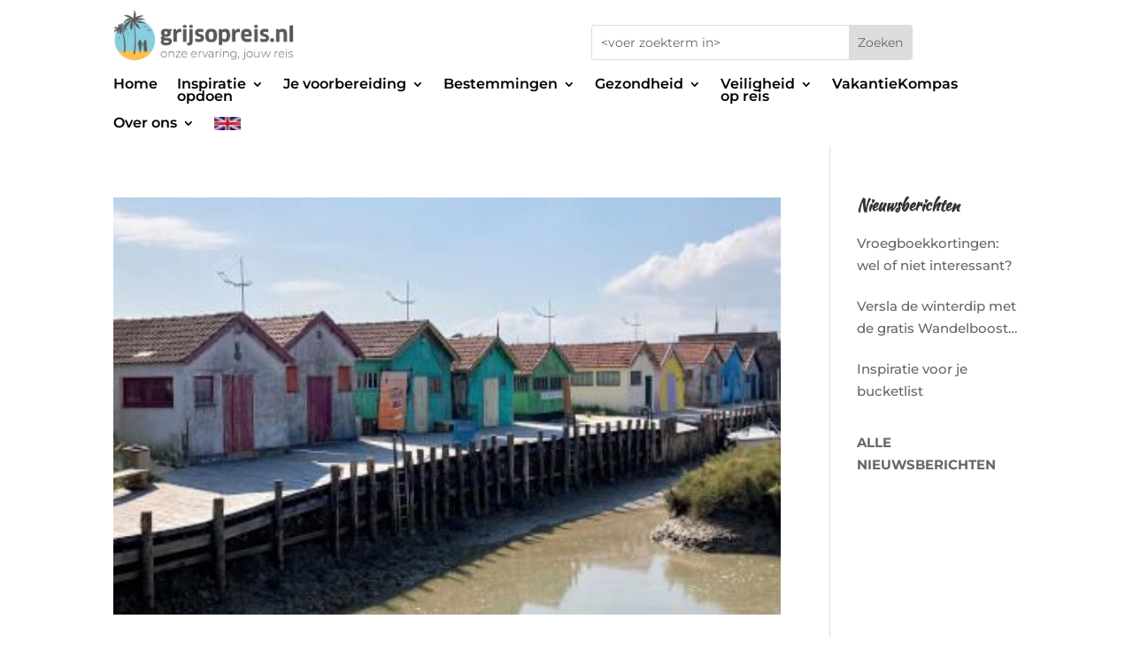

--- FILE ---
content_type: text/html; charset=UTF-8
request_url: https://www.grijsopreis.nl/tag/eilandvakantie/
body_size: 16510
content:
<!DOCTYPE html>
<html lang="nl-NL">
<head>
	<meta charset="UTF-8" />
<meta http-equiv="X-UA-Compatible" content="IE=edge">
	<link rel="pingback" href="https://www.grijsopreis.nl/xmlrpc.php" />

	<script type="text/javascript">
		document.documentElement.className = 'js';
	</script>
	
	<link rel="preconnect" href="https://fonts.gstatic.com" crossorigin /><meta name='robots' content='noindex, follow' />
<script type="text/javascript">
			let jqueryParams=[],jQuery=function(r){return jqueryParams=[...jqueryParams,r],jQuery},$=function(r){return jqueryParams=[...jqueryParams,r],$};window.jQuery=jQuery,window.$=jQuery;let customHeadScripts=!1;jQuery.fn=jQuery.prototype={},$.fn=jQuery.prototype={},jQuery.noConflict=function(r){if(window.jQuery)return jQuery=window.jQuery,$=window.jQuery,customHeadScripts=!0,jQuery.noConflict},jQuery.ready=function(r){jqueryParams=[...jqueryParams,r]},$.ready=function(r){jqueryParams=[...jqueryParams,r]},jQuery.load=function(r){jqueryParams=[...jqueryParams,r]},$.load=function(r){jqueryParams=[...jqueryParams,r]},jQuery.fn.ready=function(r){jqueryParams=[...jqueryParams,r]},$.fn.ready=function(r){jqueryParams=[...jqueryParams,r]};</script>
	<!-- This site is optimized with the Yoast SEO plugin v26.7 - https://yoast.com/wordpress/plugins/seo/ -->
	<title>eilandvakantie Archieven - Grijsopreis.nl</title>
	<meta property="og:locale" content="nl_NL" />
	<meta property="og:type" content="article" />
	<meta property="og:title" content="eilandvakantie Archieven - Grijsopreis.nl" />
	<meta property="og:url" content="https://www.grijsopreis.nl/tag/eilandvakantie/" />
	<meta property="og:site_name" content="Grijsopreis.nl" />
	<meta name="twitter:card" content="summary_large_image" />
	<meta name="twitter:site" content="@grijsopreis" />
	<script type="application/ld+json" class="yoast-schema-graph">{"@context":"https://schema.org","@graph":[{"@type":"CollectionPage","@id":"https://www.grijsopreis.nl/tag/eilandvakantie/","url":"https://www.grijsopreis.nl/tag/eilandvakantie/","name":"eilandvakantie Archieven - Grijsopreis.nl","isPartOf":{"@id":"https://www.grijsopreis.nl/#website"},"primaryImageOfPage":{"@id":"https://www.grijsopreis.nl/tag/eilandvakantie/#primaryimage"},"image":{"@id":"https://www.grijsopreis.nl/tag/eilandvakantie/#primaryimage"},"thumbnailUrl":"https://www.grijsopreis.nl/wp-content/uploads/2022/04/grijsopreis-frankrijk-ile-doleron-thumbnail.jpg","breadcrumb":{"@id":"https://www.grijsopreis.nl/tag/eilandvakantie/#breadcrumb"},"inLanguage":"nl-NL"},{"@type":"ImageObject","inLanguage":"nl-NL","@id":"https://www.grijsopreis.nl/tag/eilandvakantie/#primaryimage","url":"https://www.grijsopreis.nl/wp-content/uploads/2022/04/grijsopreis-frankrijk-ile-doleron-thumbnail.jpg","contentUrl":"https://www.grijsopreis.nl/wp-content/uploads/2022/04/grijsopreis-frankrijk-ile-doleron-thumbnail.jpg","width":400,"height":250},{"@type":"BreadcrumbList","@id":"https://www.grijsopreis.nl/tag/eilandvakantie/#breadcrumb","itemListElement":[{"@type":"ListItem","position":1,"name":"Home","item":"https://www.grijsopreis.nl/"},{"@type":"ListItem","position":2,"name":"eilandvakantie"}]},{"@type":"WebSite","@id":"https://www.grijsopreis.nl/#website","url":"https://www.grijsopreis.nl/","name":"Grijsopreis.nl","description":"Onze ervaring, jouw reis","publisher":{"@id":"https://www.grijsopreis.nl/#organization"},"potentialAction":[{"@type":"SearchAction","target":{"@type":"EntryPoint","urlTemplate":"https://www.grijsopreis.nl/?s={search_term_string}"},"query-input":{"@type":"PropertyValueSpecification","valueRequired":true,"valueName":"search_term_string"}}],"inLanguage":"nl-NL"},{"@type":"Organization","@id":"https://www.grijsopreis.nl/#organization","name":"grijsopreis.nl","url":"https://www.grijsopreis.nl/","logo":{"@type":"ImageObject","inLanguage":"nl-NL","@id":"https://www.grijsopreis.nl/#/schema/logo/image/","url":"https://www.grijsopreis.nl/wp-content/uploads/2023/10/Logo-vierkant-frame.jpg","contentUrl":"https://www.grijsopreis.nl/wp-content/uploads/2023/10/Logo-vierkant-frame.jpg","width":194,"height":194,"caption":"grijsopreis.nl"},"image":{"@id":"https://www.grijsopreis.nl/#/schema/logo/image/"},"sameAs":["https://www.facebook.com/Grijsopreisnl-616793622053783","https://x.com/grijsopreis","https://www.instagram.com/grijsopreis.nl/","https://www.linkedin.com/company/33243509/","https://nl.pinterest.com/grijsopreisnl/"]}]}</script>
	<!-- / Yoast SEO plugin. -->


<link rel='dns-prefetch' href='//static.addtoany.com' />
<meta content="Grijs op Reis v.1.0" name="generator"/><link rel='stylesheet' id='ah-public-styles-css' href='https://www.grijsopreis.nl/wp-content/plugins/affiliate-hero/public/assets/css/styles.min.css?ver=2.0.7' type='text/css' media='all' />
<link rel='stylesheet' id='contact-form-7-css' href='https://www.grijsopreis.nl/wp-content/plugins/contact-form-7/includes/css/styles.css?ver=6.1.4' type='text/css' media='all' />
<style id='contact-form-7-inline-css' type='text/css'>
.wpcf7 .wpcf7-recaptcha iframe {margin-bottom: 0;}.wpcf7 .wpcf7-recaptcha[data-align="center"] > div {margin: 0 auto;}.wpcf7 .wpcf7-recaptcha[data-align="right"] > div {margin: 0 0 0 auto;}
/*# sourceURL=contact-form-7-inline-css */
</style>
<link rel='stylesheet' id='wpa-css-css' href='https://www.grijsopreis.nl/wp-content/plugins/honeypot/includes/css/wpa.css?ver=2.3.04' type='text/css' media='all' />
<link rel='stylesheet' id='popup-box-css' href='https://www.grijsopreis.nl/wp-content/plugins/popup-box/public/assets/css/style.min.css?ver=3.2.13' type='text/css' media='all' />
<link rel='stylesheet' id='dcl-slick-css' href='https://www.grijsopreis.nl/wp-content/plugins/wow-carousel-for-divi-lite/assets/libs/slick/slick.min.css?ver=2.1.5' type='text/css' media='all' />
<link rel='stylesheet' id='dcl-magnific-css' href='https://www.grijsopreis.nl/wp-content/plugins/wow-carousel-for-divi-lite/assets/libs/magnific/magnific-popup.min.css?ver=2.1.5' type='text/css' media='all' />
<link rel='stylesheet' id='dcl-frontend-styles-css' href='https://www.grijsopreis.nl/wp-content/plugins/wow-carousel-for-divi-lite/dist/frontend-styles.css?ver=09aba2ca7cf4584ffad0' type='text/css' media='all' />
<link rel='stylesheet' id='addtoany-css' href='https://www.grijsopreis.nl/wp-content/plugins/add-to-any/addtoany.min.css?ver=1.16' type='text/css' media='all' />
<link rel='stylesheet' id='dp-divi-filtergrid-bundle-style-css' href='https://www.grijsopreis.nl/wp-content/plugins/dp-divi-filtergrid/styles/bundle.css?ver=4.1.4' type='text/css' media='all' />
<link rel='stylesheet' id='divi-style-parent-css' href='https://www.grijsopreis.nl/wp-content/themes/Divi/style-static.min.css?ver=4.27.5' type='text/css' media='all' />
<link rel='stylesheet' id='divi-style-css' href='https://www.grijsopreis.nl/wp-content/themes/grijs-op-reis/style.css?ver=4.27.5' type='text/css' media='all' />
<script type="text/javascript" id="addtoany-core-js-before">
/* <![CDATA[ */
window.a2a_config=window.a2a_config||{};a2a_config.callbacks=[];a2a_config.overlays=[];a2a_config.templates={};a2a_localize = {
	Share: "Delen",
	Save: "Opslaan",
	Subscribe: "Inschrijven",
	Email: "E-mail",
	Bookmark: "Bookmark",
	ShowAll: "Alles weergeven",
	ShowLess: "Niet alles weergeven",
	FindServices: "Vind dienst(en)",
	FindAnyServiceToAddTo: "Vind direct een dienst om aan toe te voegen",
	PoweredBy: "Mede mogelijk gemaakt door",
	ShareViaEmail: "Delen per e-mail",
	SubscribeViaEmail: "Abonneren via e-mail",
	BookmarkInYourBrowser: "Bookmark in je browser",
	BookmarkInstructions: "Druk op Ctrl+D of \u2318+D om deze pagina te bookmarken",
	AddToYourFavorites: "Voeg aan je favorieten toe",
	SendFromWebOrProgram: "Stuur vanuit elk e-mailadres of e-mail programma",
	EmailProgram: "E-mail programma",
	More: "Meer&#8230;",
	ThanksForSharing: "Bedankt voor het delen!",
	ThanksForFollowing: "Dank voor het volgen!"
};


//# sourceURL=addtoany-core-js-before
/* ]]> */
</script>
<script type="text/javascript" defer src="https://static.addtoany.com/menu/page.js" id="addtoany-core-js"></script>
<script type="text/javascript" src="https://www.grijsopreis.nl/wp-includes/js/jquery/jquery.min.js?ver=3.7.1" id="jquery-core-js"></script>
<script type="text/javascript" src="https://www.grijsopreis.nl/wp-includes/js/jquery/jquery-migrate.min.js?ver=3.4.1" id="jquery-migrate-js"></script>
<script type="text/javascript" id="jquery-js-after">
/* <![CDATA[ */
jqueryParams.length&&$.each(jqueryParams,function(e,r){if("function"==typeof r){var n=String(r);n.replace("$","jQuery");var a=new Function("return "+n)();$(document).ready(a)}});
//# sourceURL=jquery-js-after
/* ]]> */
</script>
<script type="text/javascript" defer src="https://www.grijsopreis.nl/wp-content/plugins/add-to-any/addtoany.min.js?ver=1.1" id="addtoany-jquery-js"></script>
			<!-- This website uses Affiliate Hero - The Dutch WordPress plugin for a powerful affiliate website - https://affiliateheld.nl -->
					<style>
				.ah-support-us-link{text-decoration:none}.ah-support-us-link-container{justify-content:flex-end}.ah-support-us-link .ah-support-us-link-text{text-decoration:none}			</style>
						<style>
					.ah-affiliate-products img,.ah-affiliate-products-popup img{}.ah-affiliate-products-container,.ah-affiliate-products-popup{background-color:#F2F2F2}.ah-affiliate-products-content{margin-bottom:0}hr.ah-affiliate-products-product-divider{display:none}.ah-affiliate-products-product-image,.ah-affiliate-products-product-merchant-logo{background-color:#F2F2F2}.ah-affiliate-products-product-content .ah-affiliate-products-product-title-link,.ah-affiliate-products-product-content .ah-affiliate-products-product-title-no-link{text-decoration:none}.ah-affiliate-products-product-label{text-decoration:none}.ah-affiliate-products-product-merchant:not(.cta){text-decoration:none}.ah-affiliate-products-product-merchant-button{text-decoration:none}.ah-affiliate-products-product-merchant.cta{text-decoration:none}.ah-affiliate-products-product-merchant-cta{text-decoration:none}.ah-affiliate-products-product-merchant-cta-information{text-decoration:none}.ah-affiliate-products-product-show-all-merchants-button{text-decoration:none}.ah-affiliate-products-product-last-updated{text-decoration:none}@media (max-width:1200px){[id*="ah-affiliate-products"].affiliate-hero.ah-affiliate-products.ah-grid[class*="ah-grid-columns"].ah-grid-columns-2 .ah-affiliate-products-wrapper:not(.slick-slider) .ah-affiliate-products-product{}}@media (max-width:1024px){[id*="ah-affiliate-products"].affiliate-hero.ah-affiliate-products.ah-grid[class*="ah-grid-columns"].ah-grid-columns-2 .ah-affiliate-products-wrapper:not(.slick-slider) .ah-affiliate-products-product{}}@media (max-width:768px){[id*="ah-affiliate-products"].affiliate-hero.ah-affiliate-products.ah-grid[class*="ah-grid-columns"].ah-grid-columns-2 .ah-affiliate-products-wrapper:not(.slick-slider) .ah-affiliate-products-product{}}@media (max-width:480px){.ah-affiliate-products-product-merchant,.ah-affiliate-products-popup .ah-affiliate-products-product-merchant{}}@media (max-width:375px){.ah-affiliate-products-product-merchant,.ah-affiliate-products-popup .ah-affiliate-products-product-merchant{}}@media (max-width:320px){.ah-affiliate-products-product-merchant,.ah-affiliate-products-popup .ah-affiliate-products-product-merchant{}}				</style>
							<style>
					.ah-automatic-table-of-contents-container{}.ah-automatic-table-of-contents-title{color:#F9BC57;text-decoration:none}.ah-automatic-table-of-contents-container>.ah-automatic-table-of-contents-list{padding:20px 0 0 30px;margin:0}.ah-automatic-table-of-contents-list{padding:0 0 0 30px;margin:0}.ah-automatic-table-of-contents-link{color:#F9BC57;font-weight:700;text-decoration:none}				</style>
							<style>
					.ah-faq-container{}.ah-faq-individual-faq-divider{display:none;border:0;opacity:1}.ah-faq-individual-faq-title{text-decoration:none}				</style>
			<style>
		#category-posts-6-internal ul {padding: 0;}
#category-posts-6-internal .cat-post-item img {max-width: initial; max-height: initial; margin: initial;}
#category-posts-6-internal .cat-post-author {margin-bottom: 0;}
#category-posts-6-internal .cat-post-thumbnail {margin: 5px 10px 5px 0;}
#category-posts-6-internal .cat-post-item:before {content: ""; clear: both;}
#category-posts-6-internal .cat-post-excerpt-more {display: inline-block;}
#category-posts-6-internal .cat-post-item {list-style: none; margin: 3px 0 10px; padding: 3px 0;}
#category-posts-6-internal .cat-post-current .cat-post-title {font-weight: bold; text-transform: uppercase;}
#category-posts-6-internal [class*=cat-post-tax] {font-size: 0.85em;}
#category-posts-6-internal [class*=cat-post-tax] * {display:inline-block;}
#category-posts-6-internal .cat-post-item:after {content: ""; display: table;	clear: both;}
#category-posts-6-internal .cat-post-item .cat-post-title {overflow: hidden;text-overflow: ellipsis;white-space: initial;display: -webkit-box;-webkit-line-clamp: 2;-webkit-box-orient: vertical;padding-bottom: 0 !important;}
#category-posts-6-internal .cat-post-item:after {content: ""; display: table;	clear: both;}
#category-posts-6-internal .cat-post-thumbnail {display:block; float:left; margin:5px 10px 5px 0;}
#category-posts-6-internal .cat-post-crop {overflow:hidden;display:block;}
#category-posts-6-internal p {margin:5px 0 0 0}
#category-posts-6-internal li > div {margin:5px 0 0 0; clear:both;}
#category-posts-6-internal .dashicons {vertical-align:middle;}
</style>
		<meta name="viewport" content="width=device-width, initial-scale=1.0, maximum-scale=1.0, user-scalable=0" /><style type="text/css" id="custom-background-css">
body.custom-background { background-image: url("https://www.grijsopreis.nl/wp-content/uploads/2018/09/grijsopreis-homepage.jpg"); background-position: left top; background-size: auto; background-repeat: repeat; background-attachment: scroll; }
</style>
	<!-- GetYourGuide Analytics -->

<script async defer src="https://widget.getyourguide.com/dist/pa.umd.production.min.js" data-gyg-partner-id="R72AF3H"></script>

<script >
    jQuery(function($) {
        $(document).ready(function() {
            $("body ul.et_mobile_menu li.menu-item-has-children, body ul.et_mobile_menu  li.page_item_has_children").append('<a href="#" class="mobile-toggle"></a>');
            $('ul.et_mobile_menu li.menu-item-has-children .mobile-toggle, ul.et_mobile_menu li.page_item_has_children .mobile-toggle').click(function(event) {
                event.preventDefault();
                $(this).parent('li').toggleClass('dt-open');
                $(this).parent('li').find('ul.children').first().toggleClass('visible');
                $(this).parent('li').find('ul.sub-menu').first().toggleClass('visible');
            });
            iconFINAL = 'P';
            $('body ul.et_mobile_menu li.menu-item-has-children, body ul.et_mobile_menu li.page_item_has_children').attr('data-icon', iconFINAL);
            $('.mobile-toggle').on('mouseover', function() {
                $(this).parent().addClass('is-hover');
            }).on('mouseout', function() {
                $(this).parent().removeClass('is-hover');
            })
        });
    }); 
</script>


<style type="text/css">
header .et_mobile_menu .menu-item-has-children > a { background-color: transparent; position: relative; }
header .et_mobile_menu .menu-item-has-children > a:after { font-family: 'ETmodules'; text-align: center; speak: none; font-weight: normal; font-variant: normal; text-transform: none; -webkit-font-smoothing: antialiased; position: absolute; }
header .et_mobile_menu .menu-item-has-children > a:after { font-size: 16px; content: '\4c'; top: 13px; right: 10px; }
header .et_mobile_menu .menu-item-has-children.visible > a:after { content: '\4d'; }
header .et_mobile_menu ul.sub-menu { display: none !important; visibility: hidden !important;  transition: all 1.5s ease-in-out;}
header .et_mobile_menu .visible > ul.sub-menu { display: block !important; visibility: visible !important; }
</style>

<script type="text/javascript">
(function($) {
    
    function setup_collapsible_submenus() {
        var $menu = $('header .et_mobile_menu'),
            top_level_link = 'header .et_mobile_menu .menu-item-has-children > a';
            
        $menu.find('a').each(function() {
            $(this).off('click');
            
            if ( $(this).is(top_level_link) ) {
                $(this).attr('href', '#');
            }
            
            if ( ! $(this).siblings('.sub-menu').length ) {
                $(this).on('click', function(event) {
                    $(this).parents('.mobile_nav').trigger('click');
                });
            } else {
                $(this).on('click', function(event) {
                    event.preventDefault();
                    $(this).parent().toggleClass('visible');
                });
            }
        });
    }
    
    $(window).load(function() {
        setTimeout(function() {
            setup_collapsible_submenus();
        }, 700);
    });
})(jQuery);
</script><link rel="icon" href="https://www.grijsopreis.nl/wp-content/uploads/2019/03/cropped-GRIJSOPREIS.NL-logo-favicon-1-150x150.png" sizes="32x32" />
<link rel="icon" href="https://www.grijsopreis.nl/wp-content/uploads/2019/03/cropped-GRIJSOPREIS.NL-logo-favicon-1-300x300.png" sizes="192x192" />
<link rel="apple-touch-icon" href="https://www.grijsopreis.nl/wp-content/uploads/2019/03/cropped-GRIJSOPREIS.NL-logo-favicon-1-300x300.png" />
<meta name="msapplication-TileImage" content="https://www.grijsopreis.nl/wp-content/uploads/2019/03/cropped-GRIJSOPREIS.NL-logo-favicon-1-300x300.png" />
<link rel="stylesheet" id="et-divi-customizer-global-cached-inline-styles" href="https://www.grijsopreis.nl/wp-content/et-cache/global/et-divi-customizer-global.min.css?ver=1767788482" /><style id="et-critical-inline-css"></style>
<link rel="preload" as="style" id="et-core-unified-cpt-deferred-23056-cached-inline-styles" href="https://www.grijsopreis.nl/wp-content/et-cache/23056/et-core-unified-cpt-deferred-23056.min.css?ver=1767788482" onload="this.onload=null;this.rel='stylesheet';" /><style id='wp-block-group-inline-css' type='text/css'>
.wp-block-group{box-sizing:border-box}:where(.wp-block-group.wp-block-group-is-layout-constrained){position:relative}
/*# sourceURL=https://www.grijsopreis.nl/wp-includes/blocks/group/style.min.css */
</style>
<style id='wp-block-group-theme-inline-css' type='text/css'>
:where(.wp-block-group.has-background){padding:1.25em 2.375em}
/*# sourceURL=https://www.grijsopreis.nl/wp-includes/blocks/group/theme.min.css */
</style>
<style id='wp-block-paragraph-inline-css' type='text/css'>
.is-small-text{font-size:.875em}.is-regular-text{font-size:1em}.is-large-text{font-size:2.25em}.is-larger-text{font-size:3em}.has-drop-cap:not(:focus):first-letter{float:left;font-size:8.4em;font-style:normal;font-weight:100;line-height:.68;margin:.05em .1em 0 0;text-transform:uppercase}body.rtl .has-drop-cap:not(:focus):first-letter{float:none;margin-left:.1em}p.has-drop-cap.has-background{overflow:hidden}:root :where(p.has-background){padding:1.25em 2.375em}:where(p.has-text-color:not(.has-link-color)) a{color:inherit}p.has-text-align-left[style*="writing-mode:vertical-lr"],p.has-text-align-right[style*="writing-mode:vertical-rl"]{rotate:180deg}
/*# sourceURL=https://www.grijsopreis.nl/wp-includes/blocks/paragraph/style.min.css */
</style>
<style id='global-styles-inline-css' type='text/css'>
:root{--wp--preset--aspect-ratio--square: 1;--wp--preset--aspect-ratio--4-3: 4/3;--wp--preset--aspect-ratio--3-4: 3/4;--wp--preset--aspect-ratio--3-2: 3/2;--wp--preset--aspect-ratio--2-3: 2/3;--wp--preset--aspect-ratio--16-9: 16/9;--wp--preset--aspect-ratio--9-16: 9/16;--wp--preset--color--black: #000000;--wp--preset--color--cyan-bluish-gray: #abb8c3;--wp--preset--color--white: #ffffff;--wp--preset--color--pale-pink: #f78da7;--wp--preset--color--vivid-red: #cf2e2e;--wp--preset--color--luminous-vivid-orange: #ff6900;--wp--preset--color--luminous-vivid-amber: #fcb900;--wp--preset--color--light-green-cyan: #7bdcb5;--wp--preset--color--vivid-green-cyan: #00d084;--wp--preset--color--pale-cyan-blue: #8ed1fc;--wp--preset--color--vivid-cyan-blue: #0693e3;--wp--preset--color--vivid-purple: #9b51e0;--wp--preset--gradient--vivid-cyan-blue-to-vivid-purple: linear-gradient(135deg,rgb(6,147,227) 0%,rgb(155,81,224) 100%);--wp--preset--gradient--light-green-cyan-to-vivid-green-cyan: linear-gradient(135deg,rgb(122,220,180) 0%,rgb(0,208,130) 100%);--wp--preset--gradient--luminous-vivid-amber-to-luminous-vivid-orange: linear-gradient(135deg,rgb(252,185,0) 0%,rgb(255,105,0) 100%);--wp--preset--gradient--luminous-vivid-orange-to-vivid-red: linear-gradient(135deg,rgb(255,105,0) 0%,rgb(207,46,46) 100%);--wp--preset--gradient--very-light-gray-to-cyan-bluish-gray: linear-gradient(135deg,rgb(238,238,238) 0%,rgb(169,184,195) 100%);--wp--preset--gradient--cool-to-warm-spectrum: linear-gradient(135deg,rgb(74,234,220) 0%,rgb(151,120,209) 20%,rgb(207,42,186) 40%,rgb(238,44,130) 60%,rgb(251,105,98) 80%,rgb(254,248,76) 100%);--wp--preset--gradient--blush-light-purple: linear-gradient(135deg,rgb(255,206,236) 0%,rgb(152,150,240) 100%);--wp--preset--gradient--blush-bordeaux: linear-gradient(135deg,rgb(254,205,165) 0%,rgb(254,45,45) 50%,rgb(107,0,62) 100%);--wp--preset--gradient--luminous-dusk: linear-gradient(135deg,rgb(255,203,112) 0%,rgb(199,81,192) 50%,rgb(65,88,208) 100%);--wp--preset--gradient--pale-ocean: linear-gradient(135deg,rgb(255,245,203) 0%,rgb(182,227,212) 50%,rgb(51,167,181) 100%);--wp--preset--gradient--electric-grass: linear-gradient(135deg,rgb(202,248,128) 0%,rgb(113,206,126) 100%);--wp--preset--gradient--midnight: linear-gradient(135deg,rgb(2,3,129) 0%,rgb(40,116,252) 100%);--wp--preset--font-size--small: 13px;--wp--preset--font-size--medium: 20px;--wp--preset--font-size--large: 36px;--wp--preset--font-size--x-large: 42px;--wp--preset--spacing--20: 0.44rem;--wp--preset--spacing--30: 0.67rem;--wp--preset--spacing--40: 1rem;--wp--preset--spacing--50: 1.5rem;--wp--preset--spacing--60: 2.25rem;--wp--preset--spacing--70: 3.38rem;--wp--preset--spacing--80: 5.06rem;--wp--preset--shadow--natural: 6px 6px 9px rgba(0, 0, 0, 0.2);--wp--preset--shadow--deep: 12px 12px 50px rgba(0, 0, 0, 0.4);--wp--preset--shadow--sharp: 6px 6px 0px rgba(0, 0, 0, 0.2);--wp--preset--shadow--outlined: 6px 6px 0px -3px rgb(255, 255, 255), 6px 6px rgb(0, 0, 0);--wp--preset--shadow--crisp: 6px 6px 0px rgb(0, 0, 0);}:root { --wp--style--global--content-size: 823px;--wp--style--global--wide-size: 1080px; }:where(body) { margin: 0; }.wp-site-blocks > .alignleft { float: left; margin-right: 2em; }.wp-site-blocks > .alignright { float: right; margin-left: 2em; }.wp-site-blocks > .aligncenter { justify-content: center; margin-left: auto; margin-right: auto; }:where(.is-layout-flex){gap: 0.5em;}:where(.is-layout-grid){gap: 0.5em;}.is-layout-flow > .alignleft{float: left;margin-inline-start: 0;margin-inline-end: 2em;}.is-layout-flow > .alignright{float: right;margin-inline-start: 2em;margin-inline-end: 0;}.is-layout-flow > .aligncenter{margin-left: auto !important;margin-right: auto !important;}.is-layout-constrained > .alignleft{float: left;margin-inline-start: 0;margin-inline-end: 2em;}.is-layout-constrained > .alignright{float: right;margin-inline-start: 2em;margin-inline-end: 0;}.is-layout-constrained > .aligncenter{margin-left: auto !important;margin-right: auto !important;}.is-layout-constrained > :where(:not(.alignleft):not(.alignright):not(.alignfull)){max-width: var(--wp--style--global--content-size);margin-left: auto !important;margin-right: auto !important;}.is-layout-constrained > .alignwide{max-width: var(--wp--style--global--wide-size);}body .is-layout-flex{display: flex;}.is-layout-flex{flex-wrap: wrap;align-items: center;}.is-layout-flex > :is(*, div){margin: 0;}body .is-layout-grid{display: grid;}.is-layout-grid > :is(*, div){margin: 0;}body{padding-top: 0px;padding-right: 0px;padding-bottom: 0px;padding-left: 0px;}:root :where(.wp-element-button, .wp-block-button__link){background-color: #32373c;border-width: 0;color: #fff;font-family: inherit;font-size: inherit;font-style: inherit;font-weight: inherit;letter-spacing: inherit;line-height: inherit;padding-top: calc(0.667em + 2px);padding-right: calc(1.333em + 2px);padding-bottom: calc(0.667em + 2px);padding-left: calc(1.333em + 2px);text-decoration: none;text-transform: inherit;}.has-black-color{color: var(--wp--preset--color--black) !important;}.has-cyan-bluish-gray-color{color: var(--wp--preset--color--cyan-bluish-gray) !important;}.has-white-color{color: var(--wp--preset--color--white) !important;}.has-pale-pink-color{color: var(--wp--preset--color--pale-pink) !important;}.has-vivid-red-color{color: var(--wp--preset--color--vivid-red) !important;}.has-luminous-vivid-orange-color{color: var(--wp--preset--color--luminous-vivid-orange) !important;}.has-luminous-vivid-amber-color{color: var(--wp--preset--color--luminous-vivid-amber) !important;}.has-light-green-cyan-color{color: var(--wp--preset--color--light-green-cyan) !important;}.has-vivid-green-cyan-color{color: var(--wp--preset--color--vivid-green-cyan) !important;}.has-pale-cyan-blue-color{color: var(--wp--preset--color--pale-cyan-blue) !important;}.has-vivid-cyan-blue-color{color: var(--wp--preset--color--vivid-cyan-blue) !important;}.has-vivid-purple-color{color: var(--wp--preset--color--vivid-purple) !important;}.has-black-background-color{background-color: var(--wp--preset--color--black) !important;}.has-cyan-bluish-gray-background-color{background-color: var(--wp--preset--color--cyan-bluish-gray) !important;}.has-white-background-color{background-color: var(--wp--preset--color--white) !important;}.has-pale-pink-background-color{background-color: var(--wp--preset--color--pale-pink) !important;}.has-vivid-red-background-color{background-color: var(--wp--preset--color--vivid-red) !important;}.has-luminous-vivid-orange-background-color{background-color: var(--wp--preset--color--luminous-vivid-orange) !important;}.has-luminous-vivid-amber-background-color{background-color: var(--wp--preset--color--luminous-vivid-amber) !important;}.has-light-green-cyan-background-color{background-color: var(--wp--preset--color--light-green-cyan) !important;}.has-vivid-green-cyan-background-color{background-color: var(--wp--preset--color--vivid-green-cyan) !important;}.has-pale-cyan-blue-background-color{background-color: var(--wp--preset--color--pale-cyan-blue) !important;}.has-vivid-cyan-blue-background-color{background-color: var(--wp--preset--color--vivid-cyan-blue) !important;}.has-vivid-purple-background-color{background-color: var(--wp--preset--color--vivid-purple) !important;}.has-black-border-color{border-color: var(--wp--preset--color--black) !important;}.has-cyan-bluish-gray-border-color{border-color: var(--wp--preset--color--cyan-bluish-gray) !important;}.has-white-border-color{border-color: var(--wp--preset--color--white) !important;}.has-pale-pink-border-color{border-color: var(--wp--preset--color--pale-pink) !important;}.has-vivid-red-border-color{border-color: var(--wp--preset--color--vivid-red) !important;}.has-luminous-vivid-orange-border-color{border-color: var(--wp--preset--color--luminous-vivid-orange) !important;}.has-luminous-vivid-amber-border-color{border-color: var(--wp--preset--color--luminous-vivid-amber) !important;}.has-light-green-cyan-border-color{border-color: var(--wp--preset--color--light-green-cyan) !important;}.has-vivid-green-cyan-border-color{border-color: var(--wp--preset--color--vivid-green-cyan) !important;}.has-pale-cyan-blue-border-color{border-color: var(--wp--preset--color--pale-cyan-blue) !important;}.has-vivid-cyan-blue-border-color{border-color: var(--wp--preset--color--vivid-cyan-blue) !important;}.has-vivid-purple-border-color{border-color: var(--wp--preset--color--vivid-purple) !important;}.has-vivid-cyan-blue-to-vivid-purple-gradient-background{background: var(--wp--preset--gradient--vivid-cyan-blue-to-vivid-purple) !important;}.has-light-green-cyan-to-vivid-green-cyan-gradient-background{background: var(--wp--preset--gradient--light-green-cyan-to-vivid-green-cyan) !important;}.has-luminous-vivid-amber-to-luminous-vivid-orange-gradient-background{background: var(--wp--preset--gradient--luminous-vivid-amber-to-luminous-vivid-orange) !important;}.has-luminous-vivid-orange-to-vivid-red-gradient-background{background: var(--wp--preset--gradient--luminous-vivid-orange-to-vivid-red) !important;}.has-very-light-gray-to-cyan-bluish-gray-gradient-background{background: var(--wp--preset--gradient--very-light-gray-to-cyan-bluish-gray) !important;}.has-cool-to-warm-spectrum-gradient-background{background: var(--wp--preset--gradient--cool-to-warm-spectrum) !important;}.has-blush-light-purple-gradient-background{background: var(--wp--preset--gradient--blush-light-purple) !important;}.has-blush-bordeaux-gradient-background{background: var(--wp--preset--gradient--blush-bordeaux) !important;}.has-luminous-dusk-gradient-background{background: var(--wp--preset--gradient--luminous-dusk) !important;}.has-pale-ocean-gradient-background{background: var(--wp--preset--gradient--pale-ocean) !important;}.has-electric-grass-gradient-background{background: var(--wp--preset--gradient--electric-grass) !important;}.has-midnight-gradient-background{background: var(--wp--preset--gradient--midnight) !important;}.has-small-font-size{font-size: var(--wp--preset--font-size--small) !important;}.has-medium-font-size{font-size: var(--wp--preset--font-size--medium) !important;}.has-large-font-size{font-size: var(--wp--preset--font-size--large) !important;}.has-x-large-font-size{font-size: var(--wp--preset--font-size--x-large) !important;}
/*# sourceURL=global-styles-inline-css */
</style>
</head>
<body class="archive tag tag-eilandvakantie tag-1652 custom-background wp-theme-Divi wp-child-theme-grijs-op-reis et-tb-has-template et-tb-has-header et_pb_button_helper_class et_pb_footer_columns4 et_cover_background et_pb_gutter osx et_pb_gutters3 et_pb_pagebuilder_layout et_right_sidebar et_divi_theme et-db">
	<div id="page-container">
<div id="et-boc" class="et-boc">
			
		<header class="et-l et-l--header">
			<div class="et_builder_inner_content et_pb_gutters3"><div class="et_pb_section et_pb_section_0_tb_header et_section_regular et_pb_section--with-menu" >
				
				
				
				
				
				
				<div class="et_pb_row et_pb_row_0_tb_header et_pb_equal_columns">
				<div class="et_pb_column et_pb_column_1_2 et_pb_column_0_tb_header  et_pb_css_mix_blend_mode_passthrough">
				
				
				
				
				<div class="et_pb_module et_pb_image et_pb_image_0_tb_header">
				
				
				
				
				<span class="et_pb_image_wrap "><img fetchpriority="high" decoding="async" width="986" height="309" src="https://www.grijsopreis.nl/wp-content/uploads/2019/03/GRIJSOPREIS.NL-logo.png" alt="" title="GRIJSOPREIS.NL-logo" srcset="https://www.grijsopreis.nl/wp-content/uploads/2019/03/GRIJSOPREIS.NL-logo.png 986w, https://www.grijsopreis.nl/wp-content/uploads/2019/03/GRIJSOPREIS.NL-logo-980x307.png 980w, https://www.grijsopreis.nl/wp-content/uploads/2019/03/GRIJSOPREIS.NL-logo-480x150.png 480w" sizes="(min-width: 0px) and (max-width: 480px) 480px, (min-width: 481px) and (max-width: 980px) 980px, (min-width: 981px) 986px, 100vw" class="wp-image-9378" /></span>
			</div>
			</div><div class="et_pb_column et_pb_column_1_2 et_pb_column_1_tb_header  et_pb_css_mix_blend_mode_passthrough et-last-child">
				
				
				
				
				<div class="et_pb_module et_pb_search et_pb_search_0_tb_header  et_pb_text_align_left et_pb_bg_layout_light">
				
				
				
				
				<form role="search" method="get" class="et_pb_searchform" action="https://www.grijsopreis.nl/">
					<div>
						<label class="screen-reader-text" for="s">Zoek naar:</label>
						<input type="text" name="s" placeholder="&lt;voer zoekterm in&gt;" class="et_pb_s" />
						<input type="hidden" name="et_pb_searchform_submit" value="et_search_proccess" />
						
						<input type="hidden" name="et_pb_include_posts" value="yes" />
						<input type="hidden" name="et_pb_include_pages" value="yes" />
						<input type="submit" value="Zoeken" class="et_pb_searchsubmit">
					</div>
				</form>
			</div>
			</div>
				
				
				
				
			</div><div class="et_pb_row et_pb_row_1_tb_header et_pb_row--with-menu">
				<div class="et_pb_column et_pb_column_4_4 et_pb_column_2_tb_header  et_pb_css_mix_blend_mode_passthrough et-last-child et_pb_column--with-menu">
				
				
				
				
				<div id="remco-menu" class="et_pb_module et_pb_menu et_pb_menu_0_tb_header et_pb_bg_layout_light  et_pb_text_align_left et_dropdown_animation_fade et_pb_menu--without-logo et_pb_menu--style-left_aligned">
					
					
					
					
					<div class="et_pb_menu_inner_container clearfix">
						
						<div class="et_pb_menu__wrap">
							<div class="et_pb_menu__menu">
								<nav class="et-menu-nav"><ul id="menu-main-menu" class="et-menu nav"><li class="et_pb_menu_page_id-40087 menu-item menu-item-type-post_type menu-item-object-page menu-item-41533"><a href="https://www.grijsopreis.nl/home-2/">Home</a></li>
<li class="First-level et_pb_menu_page_id-219 menu-item menu-item-type-post_type menu-item-object-page menu-item-has-children menu-item-222"><a href="https://www.grijsopreis.nl/inspiratie-opdoen/">Inspiratie<br/>opdoen</a>
<ul class="sub-menu">
	<li class="et_pb_menu_page_id-99899 menu-item menu-item-type-post_type menu-item-object-page menu-item-100437"><a href="https://www.grijsopreis.nl/inspiratie-opdoen/bucketlist/">Inspiratie voor je Bucketlist</a></li>
	<li class="et_pb_menu_page_id-303 menu-item menu-item-type-post_type menu-item-object-page menu-item-320"><a href="https://www.grijsopreis.nl/inspiratie-opdoen/handige-reisartikelen/">De allerhandigste reisartikelen</a></li>
	<li class="et_pb_menu_page_id-15336 menu-item menu-item-type-post_type menu-item-object-page menu-item-15444"><a href="https://www.grijsopreis.nl/inspiratie-opdoen/handige-reisgidsen-en-apps/">Handige reis- gidsen en -apps</a></li>
	<li class="two-columns et_pb_menu_page_id-17776 menu-item menu-item-type-post_type menu-item-object-page menu-item-has-children menu-item-17788"><a href="https://www.grijsopreis.nl/inspiratie-opdoen/reisinspiratie-voor-als-je-niet-kunt-reizen/">Reisinspiratie voor als je even niet op reis kunt</a>
	<ul class="sub-menu">
		<li class="et_pb_menu_page_id-19936 menu-item menu-item-type-post_type menu-item-object-page menu-item-20033"><a href="https://www.grijsopreis.nl/inspiratie-opdoen/reisinspiratie-voor-als-je-niet-kunt-reizen/vakantie-in-nederland/">Inspiratie voor een vakantie in Nederland</a></li>
		<li class="et_pb_menu_page_id-19164 menu-item menu-item-type-post_type menu-item-object-page menu-item-19201"><a href="https://www.grijsopreis.nl/je-voorbereiding/hoe-fit-vertrekken/10-redenen-meer-wandelen/">10 redenen om te wandelen</a></li>
		<li class="et_pb_menu_page_id-17909 menu-item menu-item-type-post_type menu-item-object-page menu-item-17954"><a href="https://www.grijsopreis.nl/inspiratie-opdoen/reisinspiratie-voor-als-je-niet-kunt-reizen/muzikale-wereldreis/">Muzikale wereldreis</a></li>
		<li class="et_pb_menu_page_id-17787 menu-item menu-item-type-post_type menu-item-object-page menu-item-17837"><a href="https://www.grijsopreis.nl/inspiratie-opdoen/reisinspiratie-voor-als-je-niet-kunt-reizen/de-20-allermooiste-reisboeken/">20 beste reisboeken</a></li>
		<li class="et_pb_menu_page_id-17668 menu-item menu-item-type-post_type menu-item-object-page menu-item-17705"><a href="https://www.grijsopreis.nl/inspiratie-opdoen/reisinspiratie-voor-als-je-niet-kunt-reizen/25-beste-reisfilms/">25 beste reisfilms</a></li>
		<li class="et_pb_menu_page_id-17753 menu-item menu-item-type-post_type menu-item-object-page menu-item-17789"><a href="https://www.grijsopreis.nl/inspiratie-opdoen/reisinspiratie-voor-als-je-niet-kunt-reizen/de-allerbeste-natuurdocumentaires/">Beste natuurdocu&#8217;s</a></li>
		<li class="et_pb_menu_page_id-17848 menu-item menu-item-type-post_type menu-item-object-post menu-item-17864"><a href="https://www.grijsopreis.nl/nederlandse-natuur-naar-binnen/">De Nederlandse natuur in huis</a></li>
		<li class="et_pb_menu_page_id-17723 menu-item menu-item-type-post_type menu-item-object-page menu-item-17746"><a href="https://www.grijsopreis.nl/inspiratie-opdoen/reisinspiratie-voor-als-je-niet-kunt-reizen/mooiste-musea-ter-wereld/">De mooiste (virtuele) musea</a></li>
		<li class="et_pb_menu_page_id-18377 menu-item menu-item-type-post_type menu-item-object-page menu-item-18588"><a href="https://www.grijsopreis.nl/inspiratie-opdoen/reisinspiratie-voor-als-je-niet-kunt-reizen/nederlandse-steden/">Nederlandse steden in het zonnige voorjaar</a></li>
		<li class="et_pb_menu_page_id-17872 menu-item menu-item-type-post_type menu-item-object-page menu-item-17894"><a href="https://www.grijsopreis.nl/inspiratie-opdoen/reisinspiratie-voor-als-je-niet-kunt-reizen/vakantiefotos/">Fotobeheer: ordenen, opslaan, foto-albums</a></li>
	</ul>
</li>
	<li class="et_pb_menu_page_id-15328 menu-item menu-item-type-post_type menu-item-object-page menu-item-has-children menu-item-15445"><a href="https://www.grijsopreis.nl/inspiratie-opdoen/sabbatical/">Sabbatical</a>
	<ul class="sub-menu">
		<li class="et_pb_menu_page_id-305 menu-item menu-item-type-post_type menu-item-object-page menu-item-319"><a href="https://www.grijsopreis.nl/inspiratie-opdoen/boeken-over-een-sabbatical/">Boeken over een sabbatical</a></li>
	</ul>
</li>
	<li class="et_pb_menu_page_id-4612 menu-item menu-item-type-post_type menu-item-object-page menu-item-has-children menu-item-4826"><a href="https://www.grijsopreis.nl/themas/">Thema’s</a>
	<ul class="sub-menu">
		<li class="et_pb_menu_page_id-33702 menu-item menu-item-type-post_type menu-item-object-page menu-item-has-children menu-item-33882"><a href="https://www.grijsopreis.nl/themas/duurzaam-reizen/">Duurzaam reizen</a>
		<ul class="sub-menu">
			<li class="et_pb_menu_page_id-33769 menu-item menu-item-type-post_type menu-item-object-post menu-item-33883"><a href="https://www.grijsopreis.nl/praktische-tips-om-duurzamer-te-reizen/">Praktische tips om duurzamer te reizen</a></li>
		</ul>
</li>
		<li class="et_pb_menu_page_id-25315 menu-item menu-item-type-post_type menu-item-object-post menu-item-has-children menu-item-25848"><a href="https://www.grijsopreis.nl/alle-tips-voor-wandelen/">Wandelen in binnen- en buitenland</a>
		<ul class="sub-menu">
			<li class="et_pb_menu_page_id-43686 menu-item menu-item-type-post_type menu-item-object-post menu-item-58947"><a href="https://www.grijsopreis.nl/wandelingen-in-nederland/">Wandelingen in Nederland</a></li>
			<li class="et_pb_menu_page_id-25552 menu-item menu-item-type-post_type menu-item-object-post menu-item-25603"><a href="https://www.grijsopreis.nl/wandelen-in-de-bergen/">Wandelen in de bergen: 10 essentiële tips</a></li>
		</ul>
</li>
		<li class="et_pb_menu_page_id-14485 menu-item menu-item-type-post_type menu-item-object-post menu-item-14550"><a href="https://www.grijsopreis.nl/duiken/">Duiken</a></li>
		<li class="et_pb_menu_page_id-4649 menu-item menu-item-type-post_type menu-item-object-post menu-item-has-children menu-item-4829"><a href="https://www.grijsopreis.nl/reizen-met-een-camper/">Reizen met een camper</a>
		<ul class="sub-menu">
			<li class="et_pb_menu_page_id-47484 menu-item menu-item-type-post_type menu-item-object-post menu-item-47538"><a href="https://www.grijsopreis.nl/camper-delen/">Camper delen, ideaal voor bezitters en huurders van campers</a></li>
		</ul>
</li>
		<li class="et_pb_menu_page_id-3474 menu-item menu-item-type-post_type menu-item-object-page menu-item-4827"><a href="https://www.grijsopreis.nl/airpass/">Airpass</a></li>
	</ul>
</li>
	<li class="et_pb_menu_page_id-43686 menu-item menu-item-type-post_type menu-item-object-post menu-item-58876"><a href="https://www.grijsopreis.nl/wandelingen-in-nederland/">Wandelingen in Nederland</a></li>
</ul>
</li>
<li class="First-level et_pb_menu_page_id-213 menu-item menu-item-type-post_type menu-item-object-page menu-item-has-children menu-item-225"><a href="https://www.grijsopreis.nl/je-voorbereiding/">Je voorbereiding</a>
<ul class="sub-menu">
	<li class="et_pb_menu_page_id-240 menu-item menu-item-type-post_type menu-item-object-page menu-item-has-children menu-item-260"><a href="https://www.grijsopreis.nl/je-voorbereiding/hoe-fit-vertrekken/">Fit vertrekken</a>
	<ul class="sub-menu">
		<li class="et_pb_menu_page_id-19164 menu-item menu-item-type-post_type menu-item-object-page menu-item-19202"><a href="https://www.grijsopreis.nl/je-voorbereiding/hoe-fit-vertrekken/10-redenen-meer-wandelen/">10 redenen om (meer) te wandelen</a></li>
		<li class="et_pb_menu_page_id-5751 menu-item menu-item-type-post_type menu-item-object-page menu-item-5761"><a href="https://www.grijsopreis.nl/je-voorbereiding/fit-voor-de-wintersport/">Fit aan de start van je wintersport</a></li>
	</ul>
</li>
	<li class="et_pb_menu_page_id-242 menu-item menu-item-type-post_type menu-item-object-page menu-item-has-children menu-item-259"><a href="https://www.grijsopreis.nl/je-voorbereiding/reisdocumenten/">Documenten</a>
	<ul class="sub-menu">
		<li class="et_pb_menu_page_id-6101 menu-item menu-item-type-post_type menu-item-object-page menu-item-6120"><a href="https://www.grijsopreis.nl/je-voorbereiding/visum-aanvragen/">Visum aanvragen</a></li>
	</ul>
</li>
	<li class="et_pb_menu_page_id-244 menu-item menu-item-type-post_type menu-item-object-page menu-item-has-children menu-item-258"><a href="https://www.grijsopreis.nl/je-voorbereiding/inentingen/">Vaccinaties voor vakantie</a>
	<ul class="sub-menu">
		<li class="et_pb_menu_page_id-33269 menu-item menu-item-type-post_type menu-item-object-post menu-item-33775"><a href="https://www.grijsopreis.nl/nieuws-coronaprik-in-vaccinatieboekje/">Registratie coronaprik in het gele boekje</a></li>
	</ul>
</li>
	<li class="et_pb_menu_page_id-44962 menu-item menu-item-type-post_type menu-item-object-page menu-item-45188"><a href="https://www.grijsopreis.nl/je-voorbereiding/de-beste-reisverzekering-selecteren/">De beste reisverzekering selecteren</a></li>
	<li class="et_pb_menu_page_id-246 menu-item menu-item-type-post_type menu-item-object-page menu-item-257"><a href="https://www.grijsopreis.nl/je-voorbereiding/budgetbepaling/">Reisbudget bepalen</a></li>
	<li class="et_pb_menu_page_id-15309 menu-item menu-item-type-post_type menu-item-object-page menu-item-has-children menu-item-15447"><a href="https://www.grijsopreis.nl/je-voorbereiding/tickets-boeken/">Vliegtickets boeken? Zo kan het goedkoop</a>
	<ul class="sub-menu">
		<li class="et_pb_menu_page_id-84896 menu-item menu-item-type-post_type menu-item-object-post menu-item-84910"><a href="https://www.grijsopreis.nl/vroegboekkortingen/">Vroegboekkortingen: wel of niet interessant?</a></li>
	</ul>
</li>
	<li class="et_pb_menu_page_id-11917 menu-item menu-item-type-post_type menu-item-object-page menu-item-11920"><a href="https://www.grijsopreis.nl/je-voorbereiding/autohuur-op-vakantie/">Autohuur</a></li>
	<li class="et_pb_menu_page_id-250 menu-item menu-item-type-post_type menu-item-object-page menu-item-has-children menu-item-255"><a href="https://www.grijsopreis.nl/je-voorbereiding/wat-mee-te-nemen/">Wat neem je mee op reis</a>
	<ul class="sub-menu">
		<li class="et_pb_menu_page_id-11279 menu-item menu-item-type-post_type menu-item-object-page menu-item-11310"><a href="https://www.grijsopreis.nl/je-voorbereiding/welke-fotocamera-mee-op-reis/">Welke fotocamera neem je mee op reis?</a></li>
	</ul>
</li>
</ul>
</li>
<li class="First-level et_pb_menu_page_id-184 menu-item menu-item-type-post_type menu-item-object-page menu-item-has-children menu-item-36687"><a href="https://www.grijsopreis.nl/bestemmingen/">Bestemmingen</a>
<ul class="sub-menu">
	<li class="et_pb_menu_page_id-13217 menu-item menu-item-type-post_type menu-item-object-page menu-item-has-children menu-item-13231"><a href="https://www.grijsopreis.nl/afrika/">Afrika</a>
	<ul class="sub-menu">
		<li class="et_pb_menu_page_id-14040 menu-item menu-item-type-post_type menu-item-object-post menu-item-has-children menu-item-14053"><a href="https://www.grijsopreis.nl/oost-afrika/">Oost-Afrika</a>
		<ul class="sub-menu">
			<li class="et_pb_menu_page_id-12877 menu-item menu-item-type-post_type menu-item-object-post menu-item-13235"><a href="https://www.grijsopreis.nl/ethiopie/">Ethiopië</a></li>
			<li class="et_pb_menu_page_id-16293 menu-item menu-item-type-post_type menu-item-object-post menu-item-16698"><a href="https://www.grijsopreis.nl/tanzania/">Tanzania</a></li>
		</ul>
</li>
		<li class="et_pb_menu_page_id-14019 menu-item menu-item-type-post_type menu-item-object-post menu-item-has-children menu-item-14054"><a href="https://www.grijsopreis.nl/zuidelijk-afrika/">Zuidelijk Afrika</a>
		<ul class="sub-menu">
			<li class="et_pb_menu_page_id-3105 menu-item menu-item-type-post_type menu-item-object-post menu-item-26469"><a href="https://www.grijsopreis.nl/wandelen-in-hikers-paradise-lesotho/">Lesotho</a></li>
			<li class="et_pb_menu_page_id-10491 menu-item menu-item-type-post_type menu-item-object-post menu-item-10591"><a href="https://www.grijsopreis.nl/madagaskar/">Madagaskar</a></li>
			<li class="et_pb_menu_page_id-12122 menu-item menu-item-type-post_type menu-item-object-post menu-item-12294"><a href="https://www.grijsopreis.nl/mauritius/">Mauritius</a></li>
			<li class="et_pb_menu_page_id-1788 menu-item menu-item-type-post_type menu-item-object-post menu-item-2970"><a href="https://www.grijsopreis.nl/zuid-afrika/">Zuid-Afrika</a></li>
		</ul>
</li>
	</ul>
</li>
	<li class="et_pb_menu_page_id-4698 menu-item menu-item-type-post_type menu-item-object-page menu-item-has-children menu-item-14067"><a href="https://www.grijsopreis.nl/bestemmingen/amerika/">Amerika</a>
	<ul class="sub-menu">
		<li class="et_pb_menu_page_id-14093 menu-item menu-item-type-post_type menu-item-object-post menu-item-has-children menu-item-14342"><a href="https://www.grijsopreis.nl/cariben/">De Cariben</a>
		<ul class="sub-menu">
			<li class="et_pb_menu_page_id-14194 menu-item menu-item-type-post_type menu-item-object-post menu-item-14341"><a href="https://www.grijsopreis.nl/caraibisch-nederland/">Caribisch Nederland</a></li>
		</ul>
</li>
		<li class="et_pb_menu_page_id-49182 menu-item menu-item-type-post_type menu-item-object-post menu-item-has-children menu-item-50141"><a href="https://www.grijsopreis.nl/midden-amerika/">Midden-Amerika</a>
		<ul class="sub-menu">
			<li class="et_pb_menu_page_id-49801 menu-item menu-item-type-post_type menu-item-object-post menu-item-50140"><a href="https://www.grijsopreis.nl/mexico/">Mexico</a></li>
		</ul>
</li>
		<li class="et_pb_menu_page_id-14057 menu-item menu-item-type-post_type menu-item-object-post menu-item-has-children menu-item-14066"><a href="https://www.grijsopreis.nl/noord-amerika/">Noord-Amerika</a>
		<ul class="sub-menu">
			<li class="et_pb_menu_page_id-4713 menu-item menu-item-type-post_type menu-item-object-post menu-item-4848"><a href="https://www.grijsopreis.nl/verenigde-staten/">Verenigde Staten</a></li>
		</ul>
</li>
		<li class="et_pb_menu_page_id-14074 menu-item menu-item-type-post_type menu-item-object-post menu-item-has-children menu-item-14087"><a href="https://www.grijsopreis.nl/zuid-amerika/">Zuid-Amerika</a>
		<ul class="sub-menu">
			<li class="et_pb_menu_page_id-40443 menu-item menu-item-type-post_type menu-item-object-post menu-item-40782"><a href="https://www.grijsopreis.nl/argentinie/">Argentinië</a></li>
			<li class="et_pb_menu_page_id-4020 menu-item menu-item-type-post_type menu-item-object-post menu-item-4680"><a href="https://www.grijsopreis.nl/bolivia/">Bolivia</a></li>
			<li class="et_pb_menu_page_id-6590 menu-item menu-item-type-post_type menu-item-object-post menu-item-6650"><a href="https://www.grijsopreis.nl/chili/">Chili</a></li>
			<li class="et_pb_menu_page_id-1238 menu-item menu-item-type-post_type menu-item-object-post menu-item-1662"><a href="https://www.grijsopreis.nl/ecuador/">Ecuador</a></li>
			<li class="et_pb_menu_page_id-370 menu-item menu-item-type-post_type menu-item-object-post menu-item-1196"><a href="https://www.grijsopreis.nl/peru/">Peru</a></li>
		</ul>
</li>
	</ul>
</li>
	<li class="et_pb_menu_page_id-27701 menu-item menu-item-type-post_type menu-item-object-page menu-item-has-children menu-item-27735"><a href="https://www.grijsopreis.nl/bestemmingen/azie/">Azië</a>
	<ul class="sub-menu">
		<li class="et_pb_menu_page_id-94846 menu-item menu-item-type-post_type menu-item-object-post menu-item-has-children menu-item-98610"><a href="https://www.grijsopreis.nl/oost-azie/">Oost-Azië</a>
		<ul class="sub-menu">
			<li class="et_pb_menu_page_id-94924 menu-item menu-item-type-post_type menu-item-object-post menu-item-98609"><a href="https://www.grijsopreis.nl/taiwan/">Taiwan</a></li>
		</ul>
</li>
		<li class="et_pb_menu_page_id-27689 menu-item menu-item-type-post_type menu-item-object-post menu-item-has-children menu-item-27863"><a href="https://www.grijsopreis.nl/zuid-azie/">Zuid-Azië</a>
		<ul class="sub-menu">
			<li class="et_pb_menu_page_id-72049 menu-item menu-item-type-post_type menu-item-object-post menu-item-72861"><a href="https://www.grijsopreis.nl/india/">India</a></li>
			<li class="et_pb_menu_page_id-27661 menu-item menu-item-type-post_type menu-item-object-post menu-item-27864"><a href="https://www.grijsopreis.nl/malediven/">De bounty-eilanden van de Malediven</a></li>
			<li class="et_pb_menu_page_id-73535 menu-item menu-item-type-post_type menu-item-object-post menu-item-73779"><a href="https://www.grijsopreis.nl/nepal/">Nepal</a></li>
		</ul>
</li>
		<li class="et_pb_menu_page_id-27710 menu-item menu-item-type-post_type menu-item-object-post menu-item-has-children menu-item-45529"><a href="https://www.grijsopreis.nl/zuidoost-azie/">Zuidoost-Azië</a>
		<ul class="sub-menu">
			<li class="et_pb_menu_page_id-2220 menu-item menu-item-type-post_type menu-item-object-post menu-item-2229"><a href="https://www.grijsopreis.nl/cambodja/">Cambodja</a></li>
			<li class="et_pb_menu_page_id-5783 menu-item menu-item-type-post_type menu-item-object-post menu-item-6068"><a href="https://www.grijsopreis.nl/indonesie/">Indonesië</a></li>
			<li class="et_pb_menu_page_id-2218 menu-item menu-item-type-post_type menu-item-object-post menu-item-2230"><a href="https://www.grijsopreis.nl/laos/">Laos</a></li>
			<li class="et_pb_menu_page_id-2020 menu-item menu-item-type-post_type menu-item-object-post menu-item-2158"><a href="https://www.grijsopreis.nl/maleisie/">Maleisië</a></li>
			<li class="et_pb_menu_page_id-1798 menu-item menu-item-type-post_type menu-item-object-post menu-item-2377"><a href="https://www.grijsopreis.nl/myanmar/">Myanmar</a></li>
			<li class="et_pb_menu_page_id-14853 menu-item menu-item-type-post_type menu-item-object-post menu-item-14866"><a href="https://www.grijsopreis.nl/thailand/">Thailand</a></li>
			<li class="et_pb_menu_page_id-2222 menu-item menu-item-type-post_type menu-item-object-post menu-item-2228"><a href="https://www.grijsopreis.nl/vietnam/">Vietnam</a></li>
		</ul>
</li>
	</ul>
</li>
	<li class="et_pb_menu_page_id-203 menu-item menu-item-type-post_type menu-item-object-page menu-item-has-children menu-item-231"><a href="https://www.grijsopreis.nl/bestemmingen/europa/">Europa</a>
	<ul class="sub-menu">
		<li class="et_pb_menu_page_id-9280 menu-item menu-item-type-post_type menu-item-object-post menu-item-has-children menu-item-9353"><a href="https://www.grijsopreis.nl/noord-europa/">Noord-Europa</a>
		<ul class="sub-menu">
			<li class="et_pb_menu_page_id-16947 menu-item menu-item-type-post_type menu-item-object-post menu-item-17510"><a href="https://www.grijsopreis.nl/denemarken/">Denemarken</a></li>
			<li class="et_pb_menu_page_id-51252 menu-item menu-item-type-post_type menu-item-object-post menu-item-51600"><a href="https://www.grijsopreis.nl/engeland/">Engeland</a></li>
			<li class="et_pb_menu_page_id-86001 menu-item menu-item-type-post_type menu-item-object-post menu-item-86435"><a href="https://www.grijsopreis.nl/estland/">Estland</a></li>
			<li class="et_pb_menu_page_id-9268 menu-item menu-item-type-post_type menu-item-object-post menu-item-9354"><a href="https://www.grijsopreis.nl/finland/">Finland</a></li>
			<li class="et_pb_menu_page_id-38582 menu-item menu-item-type-post_type menu-item-object-post menu-item-42577"><a href="https://www.grijsopreis.nl/ierland/">Ierland</a></li>
			<li class="et_pb_menu_page_id-38307 menu-item menu-item-type-post_type menu-item-object-post menu-item-38346"><a href="https://www.grijsopreis.nl/ijsland/">IJsland</a></li>
			<li class="et_pb_menu_page_id-52393 menu-item menu-item-type-post_type menu-item-object-post menu-item-52637"><a href="https://www.grijsopreis.nl/schotland/">Schotland</a></li>
			<li class="et_pb_menu_page_id-68524 menu-item menu-item-type-post_type menu-item-object-post menu-item-68838"><a href="https://www.grijsopreis.nl/zweden/">Zweden</a></li>
		</ul>
</li>
		<li class="et_pb_menu_page_id-8821 menu-item menu-item-type-post_type menu-item-object-post menu-item-has-children menu-item-8894"><a href="https://www.grijsopreis.nl/oost-europa/">Oost-Europa</a>
		<ul class="sub-menu">
			<li class="et_pb_menu_page_id-10218 menu-item menu-item-type-post_type menu-item-object-post menu-item-10296"><a href="https://www.grijsopreis.nl/polen/">Polen</a></li>
			<li class="et_pb_menu_page_id-5633 menu-item menu-item-type-post_type menu-item-object-post menu-item-8895"><a href="https://www.grijsopreis.nl/rusland/">Rusland</a></li>
			<li class="et_pb_menu_page_id-91398 menu-item menu-item-type-post_type menu-item-object-post menu-item-92788"><a href="https://www.grijsopreis.nl/tsjechie/">Tsjechië – het land van duizend kastelen</a></li>
		</ul>
</li>
		<li class="et_pb_menu_page_id-2305 menu-item menu-item-type-post_type menu-item-object-post menu-item-has-children menu-item-2308"><a href="https://www.grijsopreis.nl/west-europa/">West-Europa</a>
		<ul class="sub-menu">
			<li class="et_pb_menu_page_id-17256 menu-item menu-item-type-post_type menu-item-object-post menu-item-17575"><a href="https://www.grijsopreis.nl/belgie/">België</a></li>
			<li class="et_pb_menu_page_id-8762 menu-item menu-item-type-post_type menu-item-object-post menu-item-8904"><a href="https://www.grijsopreis.nl/duitsland/">Duitsland</a></li>
			<li class="et_pb_menu_page_id-13510 menu-item menu-item-type-post_type menu-item-object-post menu-item-13521"><a href="https://www.grijsopreis.nl/frankrijk/">Frankrijk</a></li>
			<li class="et_pb_menu_page_id-91035 menu-item menu-item-type-post_type menu-item-object-post menu-item-98621"><a href="https://www.grijsopreis.nl/nederland/">Nederland</a></li>
			<li class="et_pb_menu_page_id-2290 menu-item menu-item-type-post_type menu-item-object-post menu-item-2309"><a href="https://www.grijsopreis.nl/oostenrijk/">Oostenrijk</a></li>
			<li class="et_pb_menu_page_id-9415 menu-item menu-item-type-post_type menu-item-object-post menu-item-9543"><a href="https://www.grijsopreis.nl/zwitserland/">Zwitserland</a></li>
		</ul>
</li>
		<li class="et_pb_menu_page_id-1676 menu-item menu-item-type-post_type menu-item-object-post menu-item-has-children menu-item-1685"><a href="https://www.grijsopreis.nl/zuid-europa/">Zuid-Europa</a>
		<ul class="sub-menu">
			<li class="et_pb_menu_page_id-76931 menu-item menu-item-type-post_type menu-item-object-post menu-item-77357"><a href="https://www.grijsopreis.nl/albanie/">Albanië</a></li>
			<li class="et_pb_menu_page_id-88371 menu-item menu-item-type-post_type menu-item-object-post menu-item-88540"><a href="https://www.grijsopreis.nl/griekenland/">Griekenland</a></li>
			<li class="et_pb_menu_page_id-1517 menu-item menu-item-type-post_type menu-item-object-post menu-item-1521"><a href="https://www.grijsopreis.nl/italie/">Italië</a></li>
			<li class="et_pb_menu_page_id-41730 menu-item menu-item-type-post_type menu-item-object-post menu-item-41798"><a href="https://www.grijsopreis.nl/kroatie/">Kroatië</a></li>
			<li class="et_pb_menu_page_id-43840 menu-item menu-item-type-post_type menu-item-object-post menu-item-43986"><a href="https://www.grijsopreis.nl/portugal/">Portugal</a></li>
			<li class="et_pb_menu_page_id-26547 menu-item menu-item-type-post_type menu-item-object-post menu-item-26587"><a href="https://www.grijsopreis.nl/san-marino/">San Marino</a></li>
			<li class="et_pb_menu_page_id-9107 menu-item menu-item-type-post_type menu-item-object-post menu-item-9228"><a href="https://www.grijsopreis.nl/spanje/">Spanje</a></li>
			<li class="et_pb_menu_page_id-79420 menu-item menu-item-type-post_type menu-item-object-post menu-item-79509"><a href="https://www.grijsopreis.nl/turkije/">Turkije</a></li>
		</ul>
</li>
	</ul>
</li>
	<li class="et_pb_menu_page_id-15623 menu-item menu-item-type-post_type menu-item-object-page menu-item-has-children menu-item-15958"><a href="https://www.grijsopreis.nl/bestemmingen/midden-oosten/">Midden-Oosten</a>
	<ul class="sub-menu">
		<li class="et_pb_menu_page_id-72526 menu-item menu-item-type-post_type menu-item-object-post menu-item-72860"><a href="https://www.grijsopreis.nl/jordanie/">Jordanië</a></li>
		<li class="et_pb_menu_page_id-15660 menu-item menu-item-type-post_type menu-item-object-post menu-item-15959"><a href="https://www.grijsopreis.nl/vae/">Verenigde Arabische Emiraten</a></li>
	</ul>
</li>
	<li class="et_pb_menu_page_id-201 menu-item menu-item-type-post_type menu-item-object-page menu-item-has-children menu-item-232"><a href="https://www.grijsopreis.nl/bestemmingen/oceanie/">Oceanië</a>
	<ul class="sub-menu">
		<li class="et_pb_menu_page_id-6359 menu-item menu-item-type-post_type menu-item-object-post menu-item-6469"><a href="https://www.grijsopreis.nl/australie/">Australië</a></li>
		<li class="et_pb_menu_page_id-11647 menu-item menu-item-type-post_type menu-item-object-post menu-item-11751"><a href="https://www.grijsopreis.nl/cookeilanden/">Cookeilanden</a></li>
		<li class="et_pb_menu_page_id-15402 menu-item menu-item-type-post_type menu-item-object-post menu-item-15448"><a href="https://www.grijsopreis.nl/micronesie/">Micronesië en Palau</a></li>
		<li class="et_pb_menu_page_id-1749 menu-item menu-item-type-post_type menu-item-object-post menu-item-1754"><a href="https://www.grijsopreis.nl/nieuw-zeeland/">Nieuw-Zeeland</a></li>
	</ul>
</li>
</ul>
</li>
<li class="First-level et_pb_menu_page_id-215 menu-item menu-item-type-post_type menu-item-object-page menu-item-has-children menu-item-224"><a href="https://www.grijsopreis.nl/gezondheid/">Gezondheid</a>
<ul class="sub-menu">
	<li class="et_pb_menu_page_id-98827 menu-item menu-item-type-post_type menu-item-object-post menu-item-98987"><a href="https://www.grijsopreis.nl/gezond-op-reis-na-je-50ste/">Gezond op reis na je 50ste</a></li>
	<li class="et_pb_menu_page_id-35478 menu-item menu-item-type-post_type menu-item-object-page menu-item-35524"><a href="https://www.grijsopreis.nl/gezondheid/tekenbeten-voorkomen/">Tekenbeten en de ziekte van Lyme</a></li>
	<li class="et_pb_menu_page_id-11753 menu-item menu-item-type-post_type menu-item-object-page menu-item-11772"><a href="https://www.grijsopreis.nl/gezondheid/reizen-en-rabies/">Rabiës op reis voorkomen</a></li>
	<li class="et_pb_menu_page_id-7580 menu-item menu-item-type-post_type menu-item-object-page menu-item-7587"><a href="https://www.grijsopreis.nl/gezondheid/reizen-en-trombose/">Reizen en trombose</a></li>
	<li class="et_pb_menu_page_id-7490 menu-item menu-item-type-post_type menu-item-object-page menu-item-7498"><a href="https://www.grijsopreis.nl/gezondheid/hoogteziekte-voorkomen/">Hoogteziekte voorkomen</a></li>
	<li class="et_pb_menu_page_id-263 menu-item menu-item-type-post_type menu-item-object-page menu-item-276"><a href="https://www.grijsopreis.nl/gezondheid/eten-en-drinken/">Eten en drinken op vakantie</a></li>
	<li class="et_pb_menu_page_id-271 menu-item menu-item-type-post_type menu-item-object-page menu-item-273"><a href="https://www.grijsopreis.nl/gezondheid/hygiene/">Hygiëne op reis</a></li>
	<li class="et_pb_menu_page_id-265 menu-item menu-item-type-post_type menu-item-object-page menu-item-275"><a href="https://www.grijsopreis.nl/gezondheid/het-klimaat/">Praktische tips over gezondheid op reis</a></li>
</ul>
</li>
<li class="First-level et_pb_menu_page_id-217 menu-item menu-item-type-post_type menu-item-object-page menu-item-has-children menu-item-223"><a href="https://www.grijsopreis.nl/veiligheid/">Veiligheid<br/>op reis</a>
<ul class="sub-menu">
	<li class="et_pb_menu_page_id-286 menu-item menu-item-type-post_type menu-item-object-page menu-item-5504"><a href="https://www.grijsopreis.nl/veiligheid/veilig-reizen/">Veilig reizen</a></li>
	<li class="et_pb_menu_page_id-282 menu-item menu-item-type-post_type menu-item-object-page menu-item-293"><a href="https://www.grijsopreis.nl/veiligheid/veilig-internetten/">Veilig internetten op reis</a></li>
	<li class="et_pb_menu_page_id-284 menu-item menu-item-type-post_type menu-item-object-page menu-item-292"><a href="https://www.grijsopreis.nl/veiligheid/veilig-bankieren/">Veilig met geld en creditcard</a></li>
	<li class="et_pb_menu_page_id-1690 menu-item menu-item-type-post_type menu-item-object-page menu-item-1692"><a href="https://www.grijsopreis.nl/veiligheid/voorbereiding/">Voorbereiding op je vakantie</a></li>
	<li class="et_pb_menu_page_id-15319 menu-item menu-item-type-post_type menu-item-object-page menu-item-15446"><a href="https://www.grijsopreis.nl/veiligheid/handige-reisartikelen/">Reisartikelen voor optimale veiligheid op reis</a></li>
	<li class="et_pb_menu_page_id-280 menu-item menu-item-type-post_type menu-item-object-page menu-item-294"><a href="https://www.grijsopreis.nl/veiligheid/dos-en-donts/">Do&#8217;s en Don&#8217;ts</a></li>
</ul>
</li>
<li class="et_pb_menu_page_id-84214 menu-item menu-item-type-post_type menu-item-object-post menu-item-88727"><a href="https://www.grijsopreis.nl/vakantiekompas/">VakantieKompas</a></li>
<li class="First-level et_pb_menu_page_id-211 menu-item menu-item-type-post_type menu-item-object-page menu-item-has-children menu-item-226"><a href="https://www.grijsopreis.nl/over-ons/">Over ons</a>
<ul class="sub-menu">
	<li class="et_pb_menu_page_id-341 menu-item menu-item-type-post_type menu-item-object-page menu-item-359"><a href="https://www.grijsopreis.nl/over-ons/contactinformatie/">Contactinformatie</a></li>
	<li class="et_pb_menu_page_id-49860 menu-item menu-item-type-post_type menu-item-object-page menu-item-66941"><a href="https://www.grijsopreis.nl/wie-zijn-wij/">Wie zijn wij?</a></li>
	<li class="et_pb_menu_page_id-343 menu-item menu-item-type-post_type menu-item-object-page menu-item-358"><a href="https://www.grijsopreis.nl/over-ons/voor-adverteerders/">Voor adverteerders</a></li>
	<li class="et_pb_menu_page_id-14619 menu-item menu-item-type-post_type menu-item-object-page menu-item-15110"><a href="https://www.grijsopreis.nl/over-ons/onze-partners/">Onze partners</a></li>
</ul>
</li>
<li class="et_pb_menu_page_id-59395 menu-item menu-item-type-custom menu-item-object-custom menu-item-59395"><a href="https://www.silver-travellers.com"><img decoding="async" src="https://www.grijsopreis.nl/wp-content/uploads/2023/01/icon-uk.jpg" alt="English website" width="30" height="15" /></a></li>
</ul></nav>
							</div>
							
							
							<div class="et_mobile_nav_menu">
				<div class="mobile_nav closed">
					<span class="mobile_menu_bar"></span>
				</div>
			</div>
						</div>
						
					</div>
				</div>
			</div>
				
				
				
				
			</div><div class="et_pb_row et_pb_row_2_tb_header et_pb_row--with-menu">
				<div class="et_pb_column et_pb_column_4_4 et_pb_column_3_tb_header  et_pb_css_mix_blend_mode_passthrough et-last-child et_pb_column--with-menu">
				
				
				
				
				<div class="et_pb_module et_pb_menu et_pb_menu_1_tb_header et_pb_bg_layout_light  et_pb_text_align_left et_dropdown_animation_fade et_pb_menu--without-logo et_pb_menu--style-left_aligned">
					
					
					
					
					<div class="et_pb_menu_inner_container clearfix">
						
						<div class="et_pb_menu__wrap">
							<div class="et_pb_menu__menu">
								<nav class="et-menu-nav"><ul id="menu-main-menu-1" class="et-menu nav"><li class="et_pb_menu_page_id-40087 menu-item menu-item-type-post_type menu-item-object-page menu-item-41533"><a href="https://www.grijsopreis.nl/home-2/">Home</a></li>
<li class="First-level et_pb_menu_page_id-219 menu-item menu-item-type-post_type menu-item-object-page menu-item-has-children menu-item-222"><a href="https://www.grijsopreis.nl/inspiratie-opdoen/">Inspiratie<br/>opdoen</a>
<ul class="sub-menu">
	<li class="et_pb_menu_page_id-99899 menu-item menu-item-type-post_type menu-item-object-page menu-item-100437"><a href="https://www.grijsopreis.nl/inspiratie-opdoen/bucketlist/">Inspiratie voor je Bucketlist</a></li>
	<li class="et_pb_menu_page_id-303 menu-item menu-item-type-post_type menu-item-object-page menu-item-320"><a href="https://www.grijsopreis.nl/inspiratie-opdoen/handige-reisartikelen/">De allerhandigste reisartikelen</a></li>
	<li class="et_pb_menu_page_id-15336 menu-item menu-item-type-post_type menu-item-object-page menu-item-15444"><a href="https://www.grijsopreis.nl/inspiratie-opdoen/handige-reisgidsen-en-apps/">Handige reis- gidsen en -apps</a></li>
	<li class="two-columns et_pb_menu_page_id-17776 menu-item menu-item-type-post_type menu-item-object-page menu-item-has-children menu-item-17788"><a href="https://www.grijsopreis.nl/inspiratie-opdoen/reisinspiratie-voor-als-je-niet-kunt-reizen/">Reisinspiratie voor als je even niet op reis kunt</a>
	<ul class="sub-menu">
		<li class="et_pb_menu_page_id-19936 menu-item menu-item-type-post_type menu-item-object-page menu-item-20033"><a href="https://www.grijsopreis.nl/inspiratie-opdoen/reisinspiratie-voor-als-je-niet-kunt-reizen/vakantie-in-nederland/">Inspiratie voor een vakantie in Nederland</a></li>
		<li class="et_pb_menu_page_id-19164 menu-item menu-item-type-post_type menu-item-object-page menu-item-19201"><a href="https://www.grijsopreis.nl/je-voorbereiding/hoe-fit-vertrekken/10-redenen-meer-wandelen/">10 redenen om te wandelen</a></li>
		<li class="et_pb_menu_page_id-17909 menu-item menu-item-type-post_type menu-item-object-page menu-item-17954"><a href="https://www.grijsopreis.nl/inspiratie-opdoen/reisinspiratie-voor-als-je-niet-kunt-reizen/muzikale-wereldreis/">Muzikale wereldreis</a></li>
		<li class="et_pb_menu_page_id-17787 menu-item menu-item-type-post_type menu-item-object-page menu-item-17837"><a href="https://www.grijsopreis.nl/inspiratie-opdoen/reisinspiratie-voor-als-je-niet-kunt-reizen/de-20-allermooiste-reisboeken/">20 beste reisboeken</a></li>
		<li class="et_pb_menu_page_id-17668 menu-item menu-item-type-post_type menu-item-object-page menu-item-17705"><a href="https://www.grijsopreis.nl/inspiratie-opdoen/reisinspiratie-voor-als-je-niet-kunt-reizen/25-beste-reisfilms/">25 beste reisfilms</a></li>
		<li class="et_pb_menu_page_id-17753 menu-item menu-item-type-post_type menu-item-object-page menu-item-17789"><a href="https://www.grijsopreis.nl/inspiratie-opdoen/reisinspiratie-voor-als-je-niet-kunt-reizen/de-allerbeste-natuurdocumentaires/">Beste natuurdocu&#8217;s</a></li>
		<li class="et_pb_menu_page_id-17848 menu-item menu-item-type-post_type menu-item-object-post menu-item-17864"><a href="https://www.grijsopreis.nl/nederlandse-natuur-naar-binnen/">De Nederlandse natuur in huis</a></li>
		<li class="et_pb_menu_page_id-17723 menu-item menu-item-type-post_type menu-item-object-page menu-item-17746"><a href="https://www.grijsopreis.nl/inspiratie-opdoen/reisinspiratie-voor-als-je-niet-kunt-reizen/mooiste-musea-ter-wereld/">De mooiste (virtuele) musea</a></li>
		<li class="et_pb_menu_page_id-18377 menu-item menu-item-type-post_type menu-item-object-page menu-item-18588"><a href="https://www.grijsopreis.nl/inspiratie-opdoen/reisinspiratie-voor-als-je-niet-kunt-reizen/nederlandse-steden/">Nederlandse steden in het zonnige voorjaar</a></li>
		<li class="et_pb_menu_page_id-17872 menu-item menu-item-type-post_type menu-item-object-page menu-item-17894"><a href="https://www.grijsopreis.nl/inspiratie-opdoen/reisinspiratie-voor-als-je-niet-kunt-reizen/vakantiefotos/">Fotobeheer: ordenen, opslaan, foto-albums</a></li>
	</ul>
</li>
	<li class="et_pb_menu_page_id-15328 menu-item menu-item-type-post_type menu-item-object-page menu-item-has-children menu-item-15445"><a href="https://www.grijsopreis.nl/inspiratie-opdoen/sabbatical/">Sabbatical</a>
	<ul class="sub-menu">
		<li class="et_pb_menu_page_id-305 menu-item menu-item-type-post_type menu-item-object-page menu-item-319"><a href="https://www.grijsopreis.nl/inspiratie-opdoen/boeken-over-een-sabbatical/">Boeken over een sabbatical</a></li>
	</ul>
</li>
	<li class="et_pb_menu_page_id-4612 menu-item menu-item-type-post_type menu-item-object-page menu-item-has-children menu-item-4826"><a href="https://www.grijsopreis.nl/themas/">Thema’s</a>
	<ul class="sub-menu">
		<li class="et_pb_menu_page_id-33702 menu-item menu-item-type-post_type menu-item-object-page menu-item-has-children menu-item-33882"><a href="https://www.grijsopreis.nl/themas/duurzaam-reizen/">Duurzaam reizen</a>
		<ul class="sub-menu">
			<li class="et_pb_menu_page_id-33769 menu-item menu-item-type-post_type menu-item-object-post menu-item-33883"><a href="https://www.grijsopreis.nl/praktische-tips-om-duurzamer-te-reizen/">Praktische tips om duurzamer te reizen</a></li>
		</ul>
</li>
		<li class="et_pb_menu_page_id-25315 menu-item menu-item-type-post_type menu-item-object-post menu-item-has-children menu-item-25848"><a href="https://www.grijsopreis.nl/alle-tips-voor-wandelen/">Wandelen in binnen- en buitenland</a>
		<ul class="sub-menu">
			<li class="et_pb_menu_page_id-43686 menu-item menu-item-type-post_type menu-item-object-post menu-item-58947"><a href="https://www.grijsopreis.nl/wandelingen-in-nederland/">Wandelingen in Nederland</a></li>
			<li class="et_pb_menu_page_id-25552 menu-item menu-item-type-post_type menu-item-object-post menu-item-25603"><a href="https://www.grijsopreis.nl/wandelen-in-de-bergen/">Wandelen in de bergen: 10 essentiële tips</a></li>
		</ul>
</li>
		<li class="et_pb_menu_page_id-14485 menu-item menu-item-type-post_type menu-item-object-post menu-item-14550"><a href="https://www.grijsopreis.nl/duiken/">Duiken</a></li>
		<li class="et_pb_menu_page_id-4649 menu-item menu-item-type-post_type menu-item-object-post menu-item-has-children menu-item-4829"><a href="https://www.grijsopreis.nl/reizen-met-een-camper/">Reizen met een camper</a>
		<ul class="sub-menu">
			<li class="et_pb_menu_page_id-47484 menu-item menu-item-type-post_type menu-item-object-post menu-item-47538"><a href="https://www.grijsopreis.nl/camper-delen/">Camper delen, ideaal voor bezitters en huurders van campers</a></li>
		</ul>
</li>
		<li class="et_pb_menu_page_id-3474 menu-item menu-item-type-post_type menu-item-object-page menu-item-4827"><a href="https://www.grijsopreis.nl/airpass/">Airpass</a></li>
	</ul>
</li>
	<li class="et_pb_menu_page_id-43686 menu-item menu-item-type-post_type menu-item-object-post menu-item-58876"><a href="https://www.grijsopreis.nl/wandelingen-in-nederland/">Wandelingen in Nederland</a></li>
</ul>
</li>
<li class="First-level et_pb_menu_page_id-213 menu-item menu-item-type-post_type menu-item-object-page menu-item-has-children menu-item-225"><a href="https://www.grijsopreis.nl/je-voorbereiding/">Je voorbereiding</a>
<ul class="sub-menu">
	<li class="et_pb_menu_page_id-240 menu-item menu-item-type-post_type menu-item-object-page menu-item-has-children menu-item-260"><a href="https://www.grijsopreis.nl/je-voorbereiding/hoe-fit-vertrekken/">Fit vertrekken</a>
	<ul class="sub-menu">
		<li class="et_pb_menu_page_id-19164 menu-item menu-item-type-post_type menu-item-object-page menu-item-19202"><a href="https://www.grijsopreis.nl/je-voorbereiding/hoe-fit-vertrekken/10-redenen-meer-wandelen/">10 redenen om (meer) te wandelen</a></li>
		<li class="et_pb_menu_page_id-5751 menu-item menu-item-type-post_type menu-item-object-page menu-item-5761"><a href="https://www.grijsopreis.nl/je-voorbereiding/fit-voor-de-wintersport/">Fit aan de start van je wintersport</a></li>
	</ul>
</li>
	<li class="et_pb_menu_page_id-242 menu-item menu-item-type-post_type menu-item-object-page menu-item-has-children menu-item-259"><a href="https://www.grijsopreis.nl/je-voorbereiding/reisdocumenten/">Documenten</a>
	<ul class="sub-menu">
		<li class="et_pb_menu_page_id-6101 menu-item menu-item-type-post_type menu-item-object-page menu-item-6120"><a href="https://www.grijsopreis.nl/je-voorbereiding/visum-aanvragen/">Visum aanvragen</a></li>
	</ul>
</li>
	<li class="et_pb_menu_page_id-244 menu-item menu-item-type-post_type menu-item-object-page menu-item-has-children menu-item-258"><a href="https://www.grijsopreis.nl/je-voorbereiding/inentingen/">Vaccinaties voor vakantie</a>
	<ul class="sub-menu">
		<li class="et_pb_menu_page_id-33269 menu-item menu-item-type-post_type menu-item-object-post menu-item-33775"><a href="https://www.grijsopreis.nl/nieuws-coronaprik-in-vaccinatieboekje/">Registratie coronaprik in het gele boekje</a></li>
	</ul>
</li>
	<li class="et_pb_menu_page_id-44962 menu-item menu-item-type-post_type menu-item-object-page menu-item-45188"><a href="https://www.grijsopreis.nl/je-voorbereiding/de-beste-reisverzekering-selecteren/">De beste reisverzekering selecteren</a></li>
	<li class="et_pb_menu_page_id-246 menu-item menu-item-type-post_type menu-item-object-page menu-item-257"><a href="https://www.grijsopreis.nl/je-voorbereiding/budgetbepaling/">Reisbudget bepalen</a></li>
	<li class="et_pb_menu_page_id-15309 menu-item menu-item-type-post_type menu-item-object-page menu-item-has-children menu-item-15447"><a href="https://www.grijsopreis.nl/je-voorbereiding/tickets-boeken/">Vliegtickets boeken? Zo kan het goedkoop</a>
	<ul class="sub-menu">
		<li class="et_pb_menu_page_id-84896 menu-item menu-item-type-post_type menu-item-object-post menu-item-84910"><a href="https://www.grijsopreis.nl/vroegboekkortingen/">Vroegboekkortingen: wel of niet interessant?</a></li>
	</ul>
</li>
	<li class="et_pb_menu_page_id-11917 menu-item menu-item-type-post_type menu-item-object-page menu-item-11920"><a href="https://www.grijsopreis.nl/je-voorbereiding/autohuur-op-vakantie/">Autohuur</a></li>
	<li class="et_pb_menu_page_id-250 menu-item menu-item-type-post_type menu-item-object-page menu-item-has-children menu-item-255"><a href="https://www.grijsopreis.nl/je-voorbereiding/wat-mee-te-nemen/">Wat neem je mee op reis</a>
	<ul class="sub-menu">
		<li class="et_pb_menu_page_id-11279 menu-item menu-item-type-post_type menu-item-object-page menu-item-11310"><a href="https://www.grijsopreis.nl/je-voorbereiding/welke-fotocamera-mee-op-reis/">Welke fotocamera neem je mee op reis?</a></li>
	</ul>
</li>
</ul>
</li>
<li class="First-level et_pb_menu_page_id-184 menu-item menu-item-type-post_type menu-item-object-page menu-item-has-children menu-item-36687"><a href="https://www.grijsopreis.nl/bestemmingen/">Bestemmingen</a>
<ul class="sub-menu">
	<li class="et_pb_menu_page_id-13217 menu-item menu-item-type-post_type menu-item-object-page menu-item-has-children menu-item-13231"><a href="https://www.grijsopreis.nl/afrika/">Afrika</a>
	<ul class="sub-menu">
		<li class="et_pb_menu_page_id-14040 menu-item menu-item-type-post_type menu-item-object-post menu-item-has-children menu-item-14053"><a href="https://www.grijsopreis.nl/oost-afrika/">Oost-Afrika</a>
		<ul class="sub-menu">
			<li class="et_pb_menu_page_id-12877 menu-item menu-item-type-post_type menu-item-object-post menu-item-13235"><a href="https://www.grijsopreis.nl/ethiopie/">Ethiopië</a></li>
			<li class="et_pb_menu_page_id-16293 menu-item menu-item-type-post_type menu-item-object-post menu-item-16698"><a href="https://www.grijsopreis.nl/tanzania/">Tanzania</a></li>
		</ul>
</li>
		<li class="et_pb_menu_page_id-14019 menu-item menu-item-type-post_type menu-item-object-post menu-item-has-children menu-item-14054"><a href="https://www.grijsopreis.nl/zuidelijk-afrika/">Zuidelijk Afrika</a>
		<ul class="sub-menu">
			<li class="et_pb_menu_page_id-3105 menu-item menu-item-type-post_type menu-item-object-post menu-item-26469"><a href="https://www.grijsopreis.nl/wandelen-in-hikers-paradise-lesotho/">Lesotho</a></li>
			<li class="et_pb_menu_page_id-10491 menu-item menu-item-type-post_type menu-item-object-post menu-item-10591"><a href="https://www.grijsopreis.nl/madagaskar/">Madagaskar</a></li>
			<li class="et_pb_menu_page_id-12122 menu-item menu-item-type-post_type menu-item-object-post menu-item-12294"><a href="https://www.grijsopreis.nl/mauritius/">Mauritius</a></li>
			<li class="et_pb_menu_page_id-1788 menu-item menu-item-type-post_type menu-item-object-post menu-item-2970"><a href="https://www.grijsopreis.nl/zuid-afrika/">Zuid-Afrika</a></li>
		</ul>
</li>
	</ul>
</li>
	<li class="et_pb_menu_page_id-4698 menu-item menu-item-type-post_type menu-item-object-page menu-item-has-children menu-item-14067"><a href="https://www.grijsopreis.nl/bestemmingen/amerika/">Amerika</a>
	<ul class="sub-menu">
		<li class="et_pb_menu_page_id-14093 menu-item menu-item-type-post_type menu-item-object-post menu-item-has-children menu-item-14342"><a href="https://www.grijsopreis.nl/cariben/">De Cariben</a>
		<ul class="sub-menu">
			<li class="et_pb_menu_page_id-14194 menu-item menu-item-type-post_type menu-item-object-post menu-item-14341"><a href="https://www.grijsopreis.nl/caraibisch-nederland/">Caribisch Nederland</a></li>
		</ul>
</li>
		<li class="et_pb_menu_page_id-49182 menu-item menu-item-type-post_type menu-item-object-post menu-item-has-children menu-item-50141"><a href="https://www.grijsopreis.nl/midden-amerika/">Midden-Amerika</a>
		<ul class="sub-menu">
			<li class="et_pb_menu_page_id-49801 menu-item menu-item-type-post_type menu-item-object-post menu-item-50140"><a href="https://www.grijsopreis.nl/mexico/">Mexico</a></li>
		</ul>
</li>
		<li class="et_pb_menu_page_id-14057 menu-item menu-item-type-post_type menu-item-object-post menu-item-has-children menu-item-14066"><a href="https://www.grijsopreis.nl/noord-amerika/">Noord-Amerika</a>
		<ul class="sub-menu">
			<li class="et_pb_menu_page_id-4713 menu-item menu-item-type-post_type menu-item-object-post menu-item-4848"><a href="https://www.grijsopreis.nl/verenigde-staten/">Verenigde Staten</a></li>
		</ul>
</li>
		<li class="et_pb_menu_page_id-14074 menu-item menu-item-type-post_type menu-item-object-post menu-item-has-children menu-item-14087"><a href="https://www.grijsopreis.nl/zuid-amerika/">Zuid-Amerika</a>
		<ul class="sub-menu">
			<li class="et_pb_menu_page_id-40443 menu-item menu-item-type-post_type menu-item-object-post menu-item-40782"><a href="https://www.grijsopreis.nl/argentinie/">Argentinië</a></li>
			<li class="et_pb_menu_page_id-4020 menu-item menu-item-type-post_type menu-item-object-post menu-item-4680"><a href="https://www.grijsopreis.nl/bolivia/">Bolivia</a></li>
			<li class="et_pb_menu_page_id-6590 menu-item menu-item-type-post_type menu-item-object-post menu-item-6650"><a href="https://www.grijsopreis.nl/chili/">Chili</a></li>
			<li class="et_pb_menu_page_id-1238 menu-item menu-item-type-post_type menu-item-object-post menu-item-1662"><a href="https://www.grijsopreis.nl/ecuador/">Ecuador</a></li>
			<li class="et_pb_menu_page_id-370 menu-item menu-item-type-post_type menu-item-object-post menu-item-1196"><a href="https://www.grijsopreis.nl/peru/">Peru</a></li>
		</ul>
</li>
	</ul>
</li>
	<li class="et_pb_menu_page_id-27701 menu-item menu-item-type-post_type menu-item-object-page menu-item-has-children menu-item-27735"><a href="https://www.grijsopreis.nl/bestemmingen/azie/">Azië</a>
	<ul class="sub-menu">
		<li class="et_pb_menu_page_id-94846 menu-item menu-item-type-post_type menu-item-object-post menu-item-has-children menu-item-98610"><a href="https://www.grijsopreis.nl/oost-azie/">Oost-Azië</a>
		<ul class="sub-menu">
			<li class="et_pb_menu_page_id-94924 menu-item menu-item-type-post_type menu-item-object-post menu-item-98609"><a href="https://www.grijsopreis.nl/taiwan/">Taiwan</a></li>
		</ul>
</li>
		<li class="et_pb_menu_page_id-27689 menu-item menu-item-type-post_type menu-item-object-post menu-item-has-children menu-item-27863"><a href="https://www.grijsopreis.nl/zuid-azie/">Zuid-Azië</a>
		<ul class="sub-menu">
			<li class="et_pb_menu_page_id-72049 menu-item menu-item-type-post_type menu-item-object-post menu-item-72861"><a href="https://www.grijsopreis.nl/india/">India</a></li>
			<li class="et_pb_menu_page_id-27661 menu-item menu-item-type-post_type menu-item-object-post menu-item-27864"><a href="https://www.grijsopreis.nl/malediven/">De bounty-eilanden van de Malediven</a></li>
			<li class="et_pb_menu_page_id-73535 menu-item menu-item-type-post_type menu-item-object-post menu-item-73779"><a href="https://www.grijsopreis.nl/nepal/">Nepal</a></li>
		</ul>
</li>
		<li class="et_pb_menu_page_id-27710 menu-item menu-item-type-post_type menu-item-object-post menu-item-has-children menu-item-45529"><a href="https://www.grijsopreis.nl/zuidoost-azie/">Zuidoost-Azië</a>
		<ul class="sub-menu">
			<li class="et_pb_menu_page_id-2220 menu-item menu-item-type-post_type menu-item-object-post menu-item-2229"><a href="https://www.grijsopreis.nl/cambodja/">Cambodja</a></li>
			<li class="et_pb_menu_page_id-5783 menu-item menu-item-type-post_type menu-item-object-post menu-item-6068"><a href="https://www.grijsopreis.nl/indonesie/">Indonesië</a></li>
			<li class="et_pb_menu_page_id-2218 menu-item menu-item-type-post_type menu-item-object-post menu-item-2230"><a href="https://www.grijsopreis.nl/laos/">Laos</a></li>
			<li class="et_pb_menu_page_id-2020 menu-item menu-item-type-post_type menu-item-object-post menu-item-2158"><a href="https://www.grijsopreis.nl/maleisie/">Maleisië</a></li>
			<li class="et_pb_menu_page_id-1798 menu-item menu-item-type-post_type menu-item-object-post menu-item-2377"><a href="https://www.grijsopreis.nl/myanmar/">Myanmar</a></li>
			<li class="et_pb_menu_page_id-14853 menu-item menu-item-type-post_type menu-item-object-post menu-item-14866"><a href="https://www.grijsopreis.nl/thailand/">Thailand</a></li>
			<li class="et_pb_menu_page_id-2222 menu-item menu-item-type-post_type menu-item-object-post menu-item-2228"><a href="https://www.grijsopreis.nl/vietnam/">Vietnam</a></li>
		</ul>
</li>
	</ul>
</li>
	<li class="et_pb_menu_page_id-203 menu-item menu-item-type-post_type menu-item-object-page menu-item-has-children menu-item-231"><a href="https://www.grijsopreis.nl/bestemmingen/europa/">Europa</a>
	<ul class="sub-menu">
		<li class="et_pb_menu_page_id-9280 menu-item menu-item-type-post_type menu-item-object-post menu-item-has-children menu-item-9353"><a href="https://www.grijsopreis.nl/noord-europa/">Noord-Europa</a>
		<ul class="sub-menu">
			<li class="et_pb_menu_page_id-16947 menu-item menu-item-type-post_type menu-item-object-post menu-item-17510"><a href="https://www.grijsopreis.nl/denemarken/">Denemarken</a></li>
			<li class="et_pb_menu_page_id-51252 menu-item menu-item-type-post_type menu-item-object-post menu-item-51600"><a href="https://www.grijsopreis.nl/engeland/">Engeland</a></li>
			<li class="et_pb_menu_page_id-86001 menu-item menu-item-type-post_type menu-item-object-post menu-item-86435"><a href="https://www.grijsopreis.nl/estland/">Estland</a></li>
			<li class="et_pb_menu_page_id-9268 menu-item menu-item-type-post_type menu-item-object-post menu-item-9354"><a href="https://www.grijsopreis.nl/finland/">Finland</a></li>
			<li class="et_pb_menu_page_id-38582 menu-item menu-item-type-post_type menu-item-object-post menu-item-42577"><a href="https://www.grijsopreis.nl/ierland/">Ierland</a></li>
			<li class="et_pb_menu_page_id-38307 menu-item menu-item-type-post_type menu-item-object-post menu-item-38346"><a href="https://www.grijsopreis.nl/ijsland/">IJsland</a></li>
			<li class="et_pb_menu_page_id-52393 menu-item menu-item-type-post_type menu-item-object-post menu-item-52637"><a href="https://www.grijsopreis.nl/schotland/">Schotland</a></li>
			<li class="et_pb_menu_page_id-68524 menu-item menu-item-type-post_type menu-item-object-post menu-item-68838"><a href="https://www.grijsopreis.nl/zweden/">Zweden</a></li>
		</ul>
</li>
		<li class="et_pb_menu_page_id-8821 menu-item menu-item-type-post_type menu-item-object-post menu-item-has-children menu-item-8894"><a href="https://www.grijsopreis.nl/oost-europa/">Oost-Europa</a>
		<ul class="sub-menu">
			<li class="et_pb_menu_page_id-10218 menu-item menu-item-type-post_type menu-item-object-post menu-item-10296"><a href="https://www.grijsopreis.nl/polen/">Polen</a></li>
			<li class="et_pb_menu_page_id-5633 menu-item menu-item-type-post_type menu-item-object-post menu-item-8895"><a href="https://www.grijsopreis.nl/rusland/">Rusland</a></li>
			<li class="et_pb_menu_page_id-91398 menu-item menu-item-type-post_type menu-item-object-post menu-item-92788"><a href="https://www.grijsopreis.nl/tsjechie/">Tsjechië – het land van duizend kastelen</a></li>
		</ul>
</li>
		<li class="et_pb_menu_page_id-2305 menu-item menu-item-type-post_type menu-item-object-post menu-item-has-children menu-item-2308"><a href="https://www.grijsopreis.nl/west-europa/">West-Europa</a>
		<ul class="sub-menu">
			<li class="et_pb_menu_page_id-17256 menu-item menu-item-type-post_type menu-item-object-post menu-item-17575"><a href="https://www.grijsopreis.nl/belgie/">België</a></li>
			<li class="et_pb_menu_page_id-8762 menu-item menu-item-type-post_type menu-item-object-post menu-item-8904"><a href="https://www.grijsopreis.nl/duitsland/">Duitsland</a></li>
			<li class="et_pb_menu_page_id-13510 menu-item menu-item-type-post_type menu-item-object-post menu-item-13521"><a href="https://www.grijsopreis.nl/frankrijk/">Frankrijk</a></li>
			<li class="et_pb_menu_page_id-91035 menu-item menu-item-type-post_type menu-item-object-post menu-item-98621"><a href="https://www.grijsopreis.nl/nederland/">Nederland</a></li>
			<li class="et_pb_menu_page_id-2290 menu-item menu-item-type-post_type menu-item-object-post menu-item-2309"><a href="https://www.grijsopreis.nl/oostenrijk/">Oostenrijk</a></li>
			<li class="et_pb_menu_page_id-9415 menu-item menu-item-type-post_type menu-item-object-post menu-item-9543"><a href="https://www.grijsopreis.nl/zwitserland/">Zwitserland</a></li>
		</ul>
</li>
		<li class="et_pb_menu_page_id-1676 menu-item menu-item-type-post_type menu-item-object-post menu-item-has-children menu-item-1685"><a href="https://www.grijsopreis.nl/zuid-europa/">Zuid-Europa</a>
		<ul class="sub-menu">
			<li class="et_pb_menu_page_id-76931 menu-item menu-item-type-post_type menu-item-object-post menu-item-77357"><a href="https://www.grijsopreis.nl/albanie/">Albanië</a></li>
			<li class="et_pb_menu_page_id-88371 menu-item menu-item-type-post_type menu-item-object-post menu-item-88540"><a href="https://www.grijsopreis.nl/griekenland/">Griekenland</a></li>
			<li class="et_pb_menu_page_id-1517 menu-item menu-item-type-post_type menu-item-object-post menu-item-1521"><a href="https://www.grijsopreis.nl/italie/">Italië</a></li>
			<li class="et_pb_menu_page_id-41730 menu-item menu-item-type-post_type menu-item-object-post menu-item-41798"><a href="https://www.grijsopreis.nl/kroatie/">Kroatië</a></li>
			<li class="et_pb_menu_page_id-43840 menu-item menu-item-type-post_type menu-item-object-post menu-item-43986"><a href="https://www.grijsopreis.nl/portugal/">Portugal</a></li>
			<li class="et_pb_menu_page_id-26547 menu-item menu-item-type-post_type menu-item-object-post menu-item-26587"><a href="https://www.grijsopreis.nl/san-marino/">San Marino</a></li>
			<li class="et_pb_menu_page_id-9107 menu-item menu-item-type-post_type menu-item-object-post menu-item-9228"><a href="https://www.grijsopreis.nl/spanje/">Spanje</a></li>
			<li class="et_pb_menu_page_id-79420 menu-item menu-item-type-post_type menu-item-object-post menu-item-79509"><a href="https://www.grijsopreis.nl/turkije/">Turkije</a></li>
		</ul>
</li>
	</ul>
</li>
	<li class="et_pb_menu_page_id-15623 menu-item menu-item-type-post_type menu-item-object-page menu-item-has-children menu-item-15958"><a href="https://www.grijsopreis.nl/bestemmingen/midden-oosten/">Midden-Oosten</a>
	<ul class="sub-menu">
		<li class="et_pb_menu_page_id-72526 menu-item menu-item-type-post_type menu-item-object-post menu-item-72860"><a href="https://www.grijsopreis.nl/jordanie/">Jordanië</a></li>
		<li class="et_pb_menu_page_id-15660 menu-item menu-item-type-post_type menu-item-object-post menu-item-15959"><a href="https://www.grijsopreis.nl/vae/">Verenigde Arabische Emiraten</a></li>
	</ul>
</li>
	<li class="et_pb_menu_page_id-201 menu-item menu-item-type-post_type menu-item-object-page menu-item-has-children menu-item-232"><a href="https://www.grijsopreis.nl/bestemmingen/oceanie/">Oceanië</a>
	<ul class="sub-menu">
		<li class="et_pb_menu_page_id-6359 menu-item menu-item-type-post_type menu-item-object-post menu-item-6469"><a href="https://www.grijsopreis.nl/australie/">Australië</a></li>
		<li class="et_pb_menu_page_id-11647 menu-item menu-item-type-post_type menu-item-object-post menu-item-11751"><a href="https://www.grijsopreis.nl/cookeilanden/">Cookeilanden</a></li>
		<li class="et_pb_menu_page_id-15402 menu-item menu-item-type-post_type menu-item-object-post menu-item-15448"><a href="https://www.grijsopreis.nl/micronesie/">Micronesië en Palau</a></li>
		<li class="et_pb_menu_page_id-1749 menu-item menu-item-type-post_type menu-item-object-post menu-item-1754"><a href="https://www.grijsopreis.nl/nieuw-zeeland/">Nieuw-Zeeland</a></li>
	</ul>
</li>
</ul>
</li>
<li class="First-level et_pb_menu_page_id-215 menu-item menu-item-type-post_type menu-item-object-page menu-item-has-children menu-item-224"><a href="https://www.grijsopreis.nl/gezondheid/">Gezondheid</a>
<ul class="sub-menu">
	<li class="et_pb_menu_page_id-98827 menu-item menu-item-type-post_type menu-item-object-post menu-item-98987"><a href="https://www.grijsopreis.nl/gezond-op-reis-na-je-50ste/">Gezond op reis na je 50ste</a></li>
	<li class="et_pb_menu_page_id-35478 menu-item menu-item-type-post_type menu-item-object-page menu-item-35524"><a href="https://www.grijsopreis.nl/gezondheid/tekenbeten-voorkomen/">Tekenbeten en de ziekte van Lyme</a></li>
	<li class="et_pb_menu_page_id-11753 menu-item menu-item-type-post_type menu-item-object-page menu-item-11772"><a href="https://www.grijsopreis.nl/gezondheid/reizen-en-rabies/">Rabiës op reis voorkomen</a></li>
	<li class="et_pb_menu_page_id-7580 menu-item menu-item-type-post_type menu-item-object-page menu-item-7587"><a href="https://www.grijsopreis.nl/gezondheid/reizen-en-trombose/">Reizen en trombose</a></li>
	<li class="et_pb_menu_page_id-7490 menu-item menu-item-type-post_type menu-item-object-page menu-item-7498"><a href="https://www.grijsopreis.nl/gezondheid/hoogteziekte-voorkomen/">Hoogteziekte voorkomen</a></li>
	<li class="et_pb_menu_page_id-263 menu-item menu-item-type-post_type menu-item-object-page menu-item-276"><a href="https://www.grijsopreis.nl/gezondheid/eten-en-drinken/">Eten en drinken op vakantie</a></li>
	<li class="et_pb_menu_page_id-271 menu-item menu-item-type-post_type menu-item-object-page menu-item-273"><a href="https://www.grijsopreis.nl/gezondheid/hygiene/">Hygiëne op reis</a></li>
	<li class="et_pb_menu_page_id-265 menu-item menu-item-type-post_type menu-item-object-page menu-item-275"><a href="https://www.grijsopreis.nl/gezondheid/het-klimaat/">Praktische tips over gezondheid op reis</a></li>
</ul>
</li>
<li class="First-level et_pb_menu_page_id-217 menu-item menu-item-type-post_type menu-item-object-page menu-item-has-children menu-item-223"><a href="https://www.grijsopreis.nl/veiligheid/">Veiligheid<br/>op reis</a>
<ul class="sub-menu">
	<li class="et_pb_menu_page_id-286 menu-item menu-item-type-post_type menu-item-object-page menu-item-5504"><a href="https://www.grijsopreis.nl/veiligheid/veilig-reizen/">Veilig reizen</a></li>
	<li class="et_pb_menu_page_id-282 menu-item menu-item-type-post_type menu-item-object-page menu-item-293"><a href="https://www.grijsopreis.nl/veiligheid/veilig-internetten/">Veilig internetten op reis</a></li>
	<li class="et_pb_menu_page_id-284 menu-item menu-item-type-post_type menu-item-object-page menu-item-292"><a href="https://www.grijsopreis.nl/veiligheid/veilig-bankieren/">Veilig met geld en creditcard</a></li>
	<li class="et_pb_menu_page_id-1690 menu-item menu-item-type-post_type menu-item-object-page menu-item-1692"><a href="https://www.grijsopreis.nl/veiligheid/voorbereiding/">Voorbereiding op je vakantie</a></li>
	<li class="et_pb_menu_page_id-15319 menu-item menu-item-type-post_type menu-item-object-page menu-item-15446"><a href="https://www.grijsopreis.nl/veiligheid/handige-reisartikelen/">Reisartikelen voor optimale veiligheid op reis</a></li>
	<li class="et_pb_menu_page_id-280 menu-item menu-item-type-post_type menu-item-object-page menu-item-294"><a href="https://www.grijsopreis.nl/veiligheid/dos-en-donts/">Do&#8217;s en Don&#8217;ts</a></li>
</ul>
</li>
<li class="et_pb_menu_page_id-84214 menu-item menu-item-type-post_type menu-item-object-post menu-item-88727"><a href="https://www.grijsopreis.nl/vakantiekompas/">VakantieKompas</a></li>
<li class="First-level et_pb_menu_page_id-211 menu-item menu-item-type-post_type menu-item-object-page menu-item-has-children menu-item-226"><a href="https://www.grijsopreis.nl/over-ons/">Over ons</a>
<ul class="sub-menu">
	<li class="et_pb_menu_page_id-341 menu-item menu-item-type-post_type menu-item-object-page menu-item-359"><a href="https://www.grijsopreis.nl/over-ons/contactinformatie/">Contactinformatie</a></li>
	<li class="et_pb_menu_page_id-49860 menu-item menu-item-type-post_type menu-item-object-page menu-item-66941"><a href="https://www.grijsopreis.nl/wie-zijn-wij/">Wie zijn wij?</a></li>
	<li class="et_pb_menu_page_id-343 menu-item menu-item-type-post_type menu-item-object-page menu-item-358"><a href="https://www.grijsopreis.nl/over-ons/voor-adverteerders/">Voor adverteerders</a></li>
	<li class="et_pb_menu_page_id-14619 menu-item menu-item-type-post_type menu-item-object-page menu-item-15110"><a href="https://www.grijsopreis.nl/over-ons/onze-partners/">Onze partners</a></li>
</ul>
</li>
<li class="et_pb_menu_page_id-59395 menu-item menu-item-type-custom menu-item-object-custom menu-item-59395"><a href="https://www.silver-travellers.com"><img decoding="async" src="https://www.grijsopreis.nl/wp-content/uploads/2023/01/icon-uk.jpg" alt="English website" width="30" height="15" /></a></li>
</ul></nav>
							</div>
							
							
							<div class="et_mobile_nav_menu">
				<div class="mobile_nav closed">
					<span class="mobile_menu_bar"></span>
				</div>
			</div>
						</div>
						
					</div>
				</div>
			</div>
				
				
				
				
			</div>
				
				
			</div>		</div>
	</header>
	<div id="et-main-area">
	
<div id="main-content">
	<div class="container">
		<div id="content-area" class="clearfix">
			<div id="left-area">
		
					<article id="post-49053" class="et_pb_post post-49053 post type-post status-publish format-standard has-post-thumbnail hentry category-categorie-frankrijk category-frankrijk-natuur tag-eilandvakantie tag-strandvakantie bericht-activiteiten-rondreizen bericht-landen-frankrijk">

											<a class="entry-featured-image-url" href="https://www.grijsopreis.nl/vakantie-op-ile-doleron/">
								<img src="https://www.grijsopreis.nl/wp-content/uploads/2022/04/grijsopreis-frankrijk-ile-doleron-thumbnail.jpg" alt="Vakantie op Île d&#8217;Oléron | dit zijn de bezienswaardigheden" class="" width="1080" height="675" srcset="https://www.grijsopreis.nl/wp-content/uploads/2022/04/grijsopreis-frankrijk-ile-doleron-thumbnail.jpg 400w, https://www.grijsopreis.nl/wp-content/uploads/2022/04/grijsopreis-frankrijk-ile-doleron-thumbnail-300x188.jpg 300w" sizes="(max-width: 1080px) 100vw, 1080px" />							</a>
					
															<h2 class="entry-title"><a href="https://www.grijsopreis.nl/vakantie-op-ile-doleron/">Vakantie op Île d&#8217;Oléron | dit zijn de bezienswaardigheden</a></h2>
					
					<p class="post-meta"> door <span class="author vcard"><a href="https://www.grijsopreis.nl/author/dickgrijsopreis-nl/" title="Posts van Dick van Voorthuizen" rel="author">Dick van Voorthuizen</a></span> | <span class="published">apr 25, 2022</span> | <a href="https://www.grijsopreis.nl/categorie-frankrijk/" rel="category tag">Frankrijk</a>, <a href="https://www.grijsopreis.nl/frankrijk-natuur/" rel="category tag">Frankrijk - Natuur</a></p>Vakantie op Île d&#8217;Oléron | dit zijn de bezienswaardigheden Vakantie op Île d&#8217;Oléron | dit zijn de bezienswaardigheden Home » Frankrijk - Natuur Île d&#8217;Oléron is na Corsica het grootste Franse eiland in Europa. Het ligt prachtig aan de Atlantische...				
					</article>
			<div class="pagination clearfix">
	<div class="alignleft"></div>
	<div class="alignright"></div>
</div>			</div>

				<div id="sidebar">
		<div id="category-posts-6" class="et_pb_widget cat-post-widget"><h4 class="widgettitle">Nieuwsberichten</h4><ul id="category-posts-6-internal" class="category-posts-internal">
<li class='cat-post-item'><div><a class="cat-post-title" href="https://www.grijsopreis.nl/vroegboekkortingen/" rel="bookmark">Vroegboekkortingen: wel of niet interessant?</a></div></li><li class='cat-post-item'><div><a class="cat-post-title" href="https://www.grijsopreis.nl/wandelboost-challenge-2026/" rel="bookmark">Versla de winterdip met de gratis Wandelboost Challenge</a></div></li><li class='cat-post-item'><div><a class="cat-post-title" href="https://www.grijsopreis.nl/inspiratie-voor-je-bucketlist/" rel="bookmark">Inspiratie voor je bucketlist</a></div></li></ul>
</div><div id="block-5" class="et_pb_widget widget_block">
<div class="wp-block-group is-layout-flow wp-block-group-is-layout-flow">
<p><strong><a href="https://www.grijsopreis.nl/nieuws">ALLE NIEUWSBERICHTEN</a></strong></p>
</div>
</div>	</div>
		</div>
	</div>
</div>

	
	<span class="et_pb_scroll_top et-pb-icon"></span>

	<footer id="main-footer">
		
<div class="container">
	<div id="footer-widgets" class="clearfix">
		<div class="footer-widget"><div id="text-2" class="fwidget et_pb_widget widget_text"><h4 class="title">Volg ons op Social Media</h4>			<div class="textwidget"><p><a href="https://www.facebook.com/Grijsopreisnl-616793622053783/" target="_blank" rel="noopener"><img loading="lazy" decoding="async" class="alignnone wp-image-1313" src="https://www.grijsopreis.nl/wp-content/uploads/2018/08/Facebook-footer-300x300.png" alt="" width="38" height="38" /></a> <a href="https://www.instagram.com/grijsopreis.nl/?hl=nl" target="_blank" rel="noopener"> <img loading="lazy" decoding="async" class="alignnone wp-image-1314" src="https://www.grijsopreis.nl/wp-content/uploads/2018/08/Instagram-footer.png" alt="" width="38" height="38" /> </a> <a href="https://www.linkedin.com/company/grijsopreis-nl/" target="_blank" rel="noopener"><img loading="lazy" decoding="async" class="alignnone wp-image-1308" src="https://www.grijsopreis.nl/wp-content/uploads/2018/08/LinkedIn-300x300.png" alt="" width="38" height="38" /></a><br />
<a href="https://twitter.com/grijsopreis" target="_blank" rel="noopener"><img loading="lazy" decoding="async" class="alignnone wp-image-1307" src="https://www.grijsopreis.nl/wp-content/uploads/2018/08/Twitter.png" alt="" width="38" height="38" /></a>  <a href="https://nl.pinterest.com/grijsopreisnl" target="_blank" rel="noopener"><img loading="lazy" decoding="async" class="alignnone wp-image-1306" src="https://www.grijsopreis.nl/wp-content/uploads/2018/08/Pinterest.png" alt="" width="38" height="38" /> </a> <a href="https://www.youtube.com/channel/UCISzo8nXdWa-wWbeqT_dTrA/" target="_blank" rel="noopener"><img loading="lazy" decoding="async" class="alignnone wp-image-6511" src="https://www.grijsopreis.nl/wp-content/uploads/2018/12/Youtube-300x300-300x300.png" alt="" width="40" height="40" /></a></p>
</div>
		</div></div><div class="footer-widget"><div id="nav_menu-2" class="fwidget et_pb_widget widget_nav_menu"><h4 class="title">Bestemmingen</h4><div class="menu-bestemmingen-container"><ul id="menu-bestemmingen" class="menu"><li id="menu-item-15648" class="menu-item menu-item-type-post_type menu-item-object-page menu-item-15648"><a href="https://www.grijsopreis.nl/afrika/">Afrika</a></li>
<li id="menu-item-15647" class="menu-item menu-item-type-post_type menu-item-object-page menu-item-15647"><a href="https://www.grijsopreis.nl/bestemmingen/amerika/">Amerika</a></li>
<li id="menu-item-69442" class="menu-item menu-item-type-post_type menu-item-object-page menu-item-69442"><a href="https://www.grijsopreis.nl/bestemmingen/azie/">Azië</a></li>
<li id="menu-item-816" class="menu-item menu-item-type-post_type menu-item-object-page menu-item-816"><a href="https://www.grijsopreis.nl/bestemmingen/europa/">Europa</a></li>
<li id="menu-item-820" class="menu-item menu-item-type-post_type menu-item-object-page menu-item-820"><a href="https://www.grijsopreis.nl/bestemmingen/oceanie/">Oceanië</a></li>
</ul></div></div></div><div class="footer-widget"><div id="nav_menu-3" class="fwidget et_pb_widget widget_nav_menu"><h4 class="title">Over ons</h4><div class="menu-over-ons-container"><ul id="menu-over-ons" class="menu"><li id="menu-item-826" class="menu-item menu-item-type-post_type menu-item-object-page menu-item-826"><a href="https://www.grijsopreis.nl/over-ons/contactinformatie/">Contactinformatie</a></li>
<li id="menu-item-66940" class="menu-item menu-item-type-post_type menu-item-object-page menu-item-66940"><a href="https://www.grijsopreis.nl/wie-zijn-wij/">Wie zijn wij?</a></li>
<li id="menu-item-828" class="menu-item menu-item-type-post_type menu-item-object-page menu-item-828"><a href="https://www.grijsopreis.nl/over-ons/voor-adverteerders/">Voor adverteerders</a></li>
<li id="menu-item-833" class="menu-item menu-item-type-post_type menu-item-object-page menu-item-833"><a href="https://www.grijsopreis.nl/privacyverklaring/">Privacyverklaring</a></li>
<li id="menu-item-1632" class="menu-item menu-item-type-post_type menu-item-object-page menu-item-1632"><a href="https://www.grijsopreis.nl/disclaimer/">Disclaimer</a></li>
</ul></div></div></div><div class="footer-widget"><div id="text-3" class="fwidget et_pb_widget widget_text"><h4 class="title">Grijsopreis.nl BV</h4>			<div class="textwidget"><p>Welsumerstraat 8</p>
<p>1109 BV  Amsterdam</p>
<p>Nederland</p>
<p><a href="mailto:info@grijsopreis.nl">info@grijsopreis.nl</a></p>
</div>
		</div></div>	</div>
</div>

		
		<div id="footer-bottom">
			<div class="container clearfix">
				<div id="footer-info">© 2018-2025 grijsopreis.nl BV | <a href="https://grijsopreis.nl/disclaimer/">Disclaimer</a> | <a href="https://grijsopreis.nl/privacyverklaring/">Privacyverklaring</a>  | Ontwikkeld door <a href="https://multitaskict.nl/">Multitask ICT</a></div>			</div>
		</div>
	</footer>
	</div>

			
		</div>
		</div>

			<script type="speculationrules">
{"prefetch":[{"source":"document","where":{"and":[{"href_matches":"/*"},{"not":{"href_matches":["/wp-*.php","/wp-admin/*","/wp-content/uploads/*","/wp-content/*","/wp-content/plugins/*","/wp-content/themes/grijs-op-reis/*","/wp-content/themes/Divi/*","/*\\?(.+)"]}},{"not":{"selector_matches":"a[rel~=\"nofollow\"]"}},{"not":{"selector_matches":".no-prefetch, .no-prefetch a"}}]},"eagerness":"conservative"}]}
</script>
<!-- Matomo --><script type="text/javascript">
/* <![CDATA[ */
(function () {
function initTracking() {
var _paq = window._paq = window._paq || [];
_paq.push(['trackPageView']);_paq.push(['enableLinkTracking']);_paq.push(['alwaysUseSendBeacon']);_paq.push(['setTrackerUrl', "\/\/www.grijsopreis.nl\/wp-content\/plugins\/matomo\/app\/matomo.php"]);_paq.push(['setSiteId', '1']);var d=document, g=d.createElement('script'), s=d.getElementsByTagName('script')[0];
g.type='text/javascript'; g.async=true; g.src="\/\/www.grijsopreis.nl\/wp-content\/uploads\/matomo\/matomo.js"; s.parentNode.insertBefore(g,s);
}
if (document.prerendering) {
	document.addEventListener('prerenderingchange', initTracking, {once: true});
} else {
	initTracking();
}
})();
/* ]]> */
</script>
<!-- End Matomo Code --><div class="ds-popup" id="ds-popup-1" role="dialog" aria-label="Nieuwsbrief"><div class="ds-popup-wrapper"><div class="ds-popup-content"><p><br /><img class="alignnone size-full wp-image-87278" src="https://www.grijsopreis.nl/wp-content/uploads/2025/02/tekst.jpg" alt="" width="762" height="266" /></p>
<p><a href="https://stats.sender.net/forms/bkV76a/view?utm_source=GOR&amp;utm_medium=pop-up&amp;utm_campaign=abo" target="_blank" rel="noopener"><img class="alignnone size-full wp-image-87277" src="https://www.grijsopreis.nl/wp-content/uploads/2025/02/button2.jpg" alt="" width="755" height="77" /></a></p></div></div></div><style id="et-builder-googlefonts-inline">/* Original: https://fonts.googleapis.com/css?family=Kaushan+Script:regular|Montserrat:100,200,300,regular,500,600,700,800,900,100italic,200italic,300italic,italic,500italic,600italic,700italic,800italic,900italic&#038;subset=latin,latin-ext&#038;display=swap *//* User Agent: Mozilla/5.0 (Unknown; Linux x86_64) AppleWebKit/538.1 (KHTML, like Gecko) Safari/538.1 Daum/4.1 */@font-face {font-family: 'Kaushan Script';font-style: normal;font-weight: 400;font-display: swap;src: url(https://fonts.gstatic.com/s/kaushanscript/v19/vm8vdRfvXFLG3OLnsO15WYS5DG72wNc.ttf) format('truetype');}@font-face {font-family: 'Montserrat';font-style: italic;font-weight: 100;font-display: swap;src: url(https://fonts.gstatic.com/s/montserrat/v31/JTUFjIg1_i6t8kCHKm459Wx7xQYXK0vOoz6jq6R8WXZ0ow.ttf) format('truetype');}@font-face {font-family: 'Montserrat';font-style: italic;font-weight: 200;font-display: swap;src: url(https://fonts.gstatic.com/s/montserrat/v31/JTUFjIg1_i6t8kCHKm459Wx7xQYXK0vOoz6jqyR9WXZ0ow.ttf) format('truetype');}@font-face {font-family: 'Montserrat';font-style: italic;font-weight: 300;font-display: swap;src: url(https://fonts.gstatic.com/s/montserrat/v31/JTUFjIg1_i6t8kCHKm459Wx7xQYXK0vOoz6jq_p9WXZ0ow.ttf) format('truetype');}@font-face {font-family: 'Montserrat';font-style: italic;font-weight: 400;font-display: swap;src: url(https://fonts.gstatic.com/s/montserrat/v31/JTUFjIg1_i6t8kCHKm459Wx7xQYXK0vOoz6jq6R9WXZ0ow.ttf) format('truetype');}@font-face {font-family: 'Montserrat';font-style: italic;font-weight: 500;font-display: swap;src: url(https://fonts.gstatic.com/s/montserrat/v31/JTUFjIg1_i6t8kCHKm459Wx7xQYXK0vOoz6jq5Z9WXZ0ow.ttf) format('truetype');}@font-face {font-family: 'Montserrat';font-style: italic;font-weight: 600;font-display: swap;src: url(https://fonts.gstatic.com/s/montserrat/v31/JTUFjIg1_i6t8kCHKm459Wx7xQYXK0vOoz6jq3p6WXZ0ow.ttf) format('truetype');}@font-face {font-family: 'Montserrat';font-style: italic;font-weight: 700;font-display: swap;src: url(https://fonts.gstatic.com/s/montserrat/v31/JTUFjIg1_i6t8kCHKm459Wx7xQYXK0vOoz6jq0N6WXZ0ow.ttf) format('truetype');}@font-face {font-family: 'Montserrat';font-style: italic;font-weight: 800;font-display: swap;src: url(https://fonts.gstatic.com/s/montserrat/v31/JTUFjIg1_i6t8kCHKm459Wx7xQYXK0vOoz6jqyR6WXZ0ow.ttf) format('truetype');}@font-face {font-family: 'Montserrat';font-style: italic;font-weight: 900;font-display: swap;src: url(https://fonts.gstatic.com/s/montserrat/v31/JTUFjIg1_i6t8kCHKm459Wx7xQYXK0vOoz6jqw16WXZ0ow.ttf) format('truetype');}@font-face {font-family: 'Montserrat';font-style: normal;font-weight: 100;font-display: swap;src: url(https://fonts.gstatic.com/s/montserrat/v31/JTUHjIg1_i6t8kCHKm4532VJOt5-QNFgpCtr6Xw3aX8.ttf) format('truetype');}@font-face {font-family: 'Montserrat';font-style: normal;font-weight: 200;font-display: swap;src: url(https://fonts.gstatic.com/s/montserrat/v31/JTUHjIg1_i6t8kCHKm4532VJOt5-QNFgpCvr6Hw3aX8.ttf) format('truetype');}@font-face {font-family: 'Montserrat';font-style: normal;font-weight: 300;font-display: swap;src: url(https://fonts.gstatic.com/s/montserrat/v31/JTUHjIg1_i6t8kCHKm4532VJOt5-QNFgpCs16Hw3aX8.ttf) format('truetype');}@font-face {font-family: 'Montserrat';font-style: normal;font-weight: 400;font-display: swap;src: url(https://fonts.gstatic.com/s/montserrat/v31/JTUHjIg1_i6t8kCHKm4532VJOt5-QNFgpCtr6Hw3aX8.ttf) format('truetype');}@font-face {font-family: 'Montserrat';font-style: normal;font-weight: 500;font-display: swap;src: url(https://fonts.gstatic.com/s/montserrat/v31/JTUHjIg1_i6t8kCHKm4532VJOt5-QNFgpCtZ6Hw3aX8.ttf) format('truetype');}@font-face {font-family: 'Montserrat';font-style: normal;font-weight: 600;font-display: swap;src: url(https://fonts.gstatic.com/s/montserrat/v31/JTUHjIg1_i6t8kCHKm4532VJOt5-QNFgpCu173w3aX8.ttf) format('truetype');}@font-face {font-family: 'Montserrat';font-style: normal;font-weight: 700;font-display: swap;src: url(https://fonts.gstatic.com/s/montserrat/v31/JTUHjIg1_i6t8kCHKm4532VJOt5-QNFgpCuM73w3aX8.ttf) format('truetype');}@font-face {font-family: 'Montserrat';font-style: normal;font-weight: 800;font-display: swap;src: url(https://fonts.gstatic.com/s/montserrat/v31/JTUHjIg1_i6t8kCHKm4532VJOt5-QNFgpCvr73w3aX8.ttf) format('truetype');}@font-face {font-family: 'Montserrat';font-style: normal;font-weight: 900;font-display: swap;src: url(https://fonts.gstatic.com/s/montserrat/v31/JTUHjIg1_i6t8kCHKm4532VJOt5-QNFgpCvC73w3aX8.ttf) format('truetype');}/* User Agent: Mozilla/5.0 (Windows NT 6.1; WOW64; rv:27.0) Gecko/20100101 Firefox/27.0 */@font-face {font-family: 'Kaushan Script';font-style: normal;font-weight: 400;font-display: swap;src: url(https://fonts.gstatic.com/l/font?kit=vm8vdRfvXFLG3OLnsO15WYS5DG72wNQ&skey=31e8905c8b129a4e&v=v19) format('woff');}@font-face {font-family: 'Montserrat';font-style: italic;font-weight: 100;font-display: swap;src: url(https://fonts.gstatic.com/l/font?kit=JTUFjIg1_i6t8kCHKm459Wx7xQYXK0vOoz6jq6R8WXZ0oA&skey=2d3c1187d5eede0f&v=v31) format('woff');}@font-face {font-family: 'Montserrat';font-style: italic;font-weight: 200;font-display: swap;src: url(https://fonts.gstatic.com/l/font?kit=JTUFjIg1_i6t8kCHKm459Wx7xQYXK0vOoz6jqyR9WXZ0oA&skey=2d3c1187d5eede0f&v=v31) format('woff');}@font-face {font-family: 'Montserrat';font-style: italic;font-weight: 300;font-display: swap;src: url(https://fonts.gstatic.com/l/font?kit=JTUFjIg1_i6t8kCHKm459Wx7xQYXK0vOoz6jq_p9WXZ0oA&skey=2d3c1187d5eede0f&v=v31) format('woff');}@font-face {font-family: 'Montserrat';font-style: italic;font-weight: 400;font-display: swap;src: url(https://fonts.gstatic.com/l/font?kit=JTUFjIg1_i6t8kCHKm459Wx7xQYXK0vOoz6jq6R9WXZ0oA&skey=2d3c1187d5eede0f&v=v31) format('woff');}@font-face {font-family: 'Montserrat';font-style: italic;font-weight: 500;font-display: swap;src: url(https://fonts.gstatic.com/l/font?kit=JTUFjIg1_i6t8kCHKm459Wx7xQYXK0vOoz6jq5Z9WXZ0oA&skey=2d3c1187d5eede0f&v=v31) format('woff');}@font-face {font-family: 'Montserrat';font-style: italic;font-weight: 600;font-display: swap;src: url(https://fonts.gstatic.com/l/font?kit=JTUFjIg1_i6t8kCHKm459Wx7xQYXK0vOoz6jq3p6WXZ0oA&skey=2d3c1187d5eede0f&v=v31) format('woff');}@font-face {font-family: 'Montserrat';font-style: italic;font-weight: 700;font-display: swap;src: url(https://fonts.gstatic.com/l/font?kit=JTUFjIg1_i6t8kCHKm459Wx7xQYXK0vOoz6jq0N6WXZ0oA&skey=2d3c1187d5eede0f&v=v31) format('woff');}@font-face {font-family: 'Montserrat';font-style: italic;font-weight: 800;font-display: swap;src: url(https://fonts.gstatic.com/l/font?kit=JTUFjIg1_i6t8kCHKm459Wx7xQYXK0vOoz6jqyR6WXZ0oA&skey=2d3c1187d5eede0f&v=v31) format('woff');}@font-face {font-family: 'Montserrat';font-style: italic;font-weight: 900;font-display: swap;src: url(https://fonts.gstatic.com/l/font?kit=JTUFjIg1_i6t8kCHKm459Wx7xQYXK0vOoz6jqw16WXZ0oA&skey=2d3c1187d5eede0f&v=v31) format('woff');}@font-face {font-family: 'Montserrat';font-style: normal;font-weight: 100;font-display: swap;src: url(https://fonts.gstatic.com/l/font?kit=JTUHjIg1_i6t8kCHKm4532VJOt5-QNFgpCtr6Xw3aXw&skey=7bc19f711c0de8f&v=v31) format('woff');}@font-face {font-family: 'Montserrat';font-style: normal;font-weight: 200;font-display: swap;src: url(https://fonts.gstatic.com/l/font?kit=JTUHjIg1_i6t8kCHKm4532VJOt5-QNFgpCvr6Hw3aXw&skey=7bc19f711c0de8f&v=v31) format('woff');}@font-face {font-family: 'Montserrat';font-style: normal;font-weight: 300;font-display: swap;src: url(https://fonts.gstatic.com/l/font?kit=JTUHjIg1_i6t8kCHKm4532VJOt5-QNFgpCs16Hw3aXw&skey=7bc19f711c0de8f&v=v31) format('woff');}@font-face {font-family: 'Montserrat';font-style: normal;font-weight: 400;font-display: swap;src: url(https://fonts.gstatic.com/l/font?kit=JTUHjIg1_i6t8kCHKm4532VJOt5-QNFgpCtr6Hw3aXw&skey=7bc19f711c0de8f&v=v31) format('woff');}@font-face {font-family: 'Montserrat';font-style: normal;font-weight: 500;font-display: swap;src: url(https://fonts.gstatic.com/l/font?kit=JTUHjIg1_i6t8kCHKm4532VJOt5-QNFgpCtZ6Hw3aXw&skey=7bc19f711c0de8f&v=v31) format('woff');}@font-face {font-family: 'Montserrat';font-style: normal;font-weight: 600;font-display: swap;src: url(https://fonts.gstatic.com/l/font?kit=JTUHjIg1_i6t8kCHKm4532VJOt5-QNFgpCu173w3aXw&skey=7bc19f711c0de8f&v=v31) format('woff');}@font-face {font-family: 'Montserrat';font-style: normal;font-weight: 700;font-display: swap;src: url(https://fonts.gstatic.com/l/font?kit=JTUHjIg1_i6t8kCHKm4532VJOt5-QNFgpCuM73w3aXw&skey=7bc19f711c0de8f&v=v31) format('woff');}@font-face {font-family: 'Montserrat';font-style: normal;font-weight: 800;font-display: swap;src: url(https://fonts.gstatic.com/l/font?kit=JTUHjIg1_i6t8kCHKm4532VJOt5-QNFgpCvr73w3aXw&skey=7bc19f711c0de8f&v=v31) format('woff');}@font-face {font-family: 'Montserrat';font-style: normal;font-weight: 900;font-display: swap;src: url(https://fonts.gstatic.com/l/font?kit=JTUHjIg1_i6t8kCHKm4532VJOt5-QNFgpCvC73w3aXw&skey=7bc19f711c0de8f&v=v31) format('woff');}/* User Agent: Mozilla/5.0 (Windows NT 6.3; rv:39.0) Gecko/20100101 Firefox/39.0 */@font-face {font-family: 'Kaushan Script';font-style: normal;font-weight: 400;font-display: swap;src: url(https://fonts.gstatic.com/s/kaushanscript/v19/vm8vdRfvXFLG3OLnsO15WYS5DG72wNI.woff2) format('woff2');}@font-face {font-family: 'Montserrat';font-style: italic;font-weight: 100;font-display: swap;src: url(https://fonts.gstatic.com/s/montserrat/v31/JTUFjIg1_i6t8kCHKm459Wx7xQYXK0vOoz6jq6R8WXZ0pg.woff2) format('woff2');}@font-face {font-family: 'Montserrat';font-style: italic;font-weight: 200;font-display: swap;src: url(https://fonts.gstatic.com/s/montserrat/v31/JTUFjIg1_i6t8kCHKm459Wx7xQYXK0vOoz6jqyR9WXZ0pg.woff2) format('woff2');}@font-face {font-family: 'Montserrat';font-style: italic;font-weight: 300;font-display: swap;src: url(https://fonts.gstatic.com/s/montserrat/v31/JTUFjIg1_i6t8kCHKm459Wx7xQYXK0vOoz6jq_p9WXZ0pg.woff2) format('woff2');}@font-face {font-family: 'Montserrat';font-style: italic;font-weight: 400;font-display: swap;src: url(https://fonts.gstatic.com/s/montserrat/v31/JTUFjIg1_i6t8kCHKm459Wx7xQYXK0vOoz6jq6R9WXZ0pg.woff2) format('woff2');}@font-face {font-family: 'Montserrat';font-style: italic;font-weight: 500;font-display: swap;src: url(https://fonts.gstatic.com/s/montserrat/v31/JTUFjIg1_i6t8kCHKm459Wx7xQYXK0vOoz6jq5Z9WXZ0pg.woff2) format('woff2');}@font-face {font-family: 'Montserrat';font-style: italic;font-weight: 600;font-display: swap;src: url(https://fonts.gstatic.com/s/montserrat/v31/JTUFjIg1_i6t8kCHKm459Wx7xQYXK0vOoz6jq3p6WXZ0pg.woff2) format('woff2');}@font-face {font-family: 'Montserrat';font-style: italic;font-weight: 700;font-display: swap;src: url(https://fonts.gstatic.com/s/montserrat/v31/JTUFjIg1_i6t8kCHKm459Wx7xQYXK0vOoz6jq0N6WXZ0pg.woff2) format('woff2');}@font-face {font-family: 'Montserrat';font-style: italic;font-weight: 800;font-display: swap;src: url(https://fonts.gstatic.com/s/montserrat/v31/JTUFjIg1_i6t8kCHKm459Wx7xQYXK0vOoz6jqyR6WXZ0pg.woff2) format('woff2');}@font-face {font-family: 'Montserrat';font-style: italic;font-weight: 900;font-display: swap;src: url(https://fonts.gstatic.com/s/montserrat/v31/JTUFjIg1_i6t8kCHKm459Wx7xQYXK0vOoz6jqw16WXZ0pg.woff2) format('woff2');}@font-face {font-family: 'Montserrat';font-style: normal;font-weight: 100;font-display: swap;src: url(https://fonts.gstatic.com/s/montserrat/v31/JTUHjIg1_i6t8kCHKm4532VJOt5-QNFgpCtr6Xw3aXo.woff2) format('woff2');}@font-face {font-family: 'Montserrat';font-style: normal;font-weight: 200;font-display: swap;src: url(https://fonts.gstatic.com/s/montserrat/v31/JTUHjIg1_i6t8kCHKm4532VJOt5-QNFgpCvr6Hw3aXo.woff2) format('woff2');}@font-face {font-family: 'Montserrat';font-style: normal;font-weight: 300;font-display: swap;src: url(https://fonts.gstatic.com/s/montserrat/v31/JTUHjIg1_i6t8kCHKm4532VJOt5-QNFgpCs16Hw3aXo.woff2) format('woff2');}@font-face {font-family: 'Montserrat';font-style: normal;font-weight: 400;font-display: swap;src: url(https://fonts.gstatic.com/s/montserrat/v31/JTUHjIg1_i6t8kCHKm4532VJOt5-QNFgpCtr6Hw3aXo.woff2) format('woff2');}@font-face {font-family: 'Montserrat';font-style: normal;font-weight: 500;font-display: swap;src: url(https://fonts.gstatic.com/s/montserrat/v31/JTUHjIg1_i6t8kCHKm4532VJOt5-QNFgpCtZ6Hw3aXo.woff2) format('woff2');}@font-face {font-family: 'Montserrat';font-style: normal;font-weight: 600;font-display: swap;src: url(https://fonts.gstatic.com/s/montserrat/v31/JTUHjIg1_i6t8kCHKm4532VJOt5-QNFgpCu173w3aXo.woff2) format('woff2');}@font-face {font-family: 'Montserrat';font-style: normal;font-weight: 700;font-display: swap;src: url(https://fonts.gstatic.com/s/montserrat/v31/JTUHjIg1_i6t8kCHKm4532VJOt5-QNFgpCuM73w3aXo.woff2) format('woff2');}@font-face {font-family: 'Montserrat';font-style: normal;font-weight: 800;font-display: swap;src: url(https://fonts.gstatic.com/s/montserrat/v31/JTUHjIg1_i6t8kCHKm4532VJOt5-QNFgpCvr73w3aXo.woff2) format('woff2');}@font-face {font-family: 'Montserrat';font-style: normal;font-weight: 900;font-display: swap;src: url(https://fonts.gstatic.com/s/montserrat/v31/JTUHjIg1_i6t8kCHKm4532VJOt5-QNFgpCvC73w3aXo.woff2) format('woff2');}</style><!-- Global site tag (gtag.js) - Google Analytics -->
<script async src="https://www.googletagmanager.com/gtag/js?id=UA-124585669-1"></script>
<script>
window.dataLayer = window.dataLayer || [];
function gtag(){dataLayer.push(arguments);}
gtag('js', new Date());
gtag('config', 'UA-124585669-1');
</script>
<!-- Global site tag (gtag.js) - Google Analytics -->
<script async src="https://www.googletagmanager.com/gtag/js?id=G-TTX0M2GKG5"></script>
<script>
  window.dataLayer = window.dataLayer || [];
  function gtag(){dataLayer.push(arguments);}
  gtag('js', new Date());

  gtag('config', 'G-TTX0M2GKG5');
</script>


<script type="text/javascript" src="https://www.grijsopreis.nl/wp-includes/js/dist/hooks.min.js?ver=dd5603f07f9220ed27f1" id="wp-hooks-js"></script>
<script type="text/javascript" src="https://www.grijsopreis.nl/wp-includes/js/dist/i18n.min.js?ver=c26c3dc7bed366793375" id="wp-i18n-js"></script>
<script type="text/javascript" id="wp-i18n-js-after">
/* <![CDATA[ */
wp.i18n.setLocaleData( { 'text direction\u0004ltr': [ 'ltr' ] } );
//# sourceURL=wp-i18n-js-after
/* ]]> */
</script>
<script type="text/javascript" src="https://www.grijsopreis.nl/wp-content/plugins/contact-form-7/includes/swv/js/index.js?ver=6.1.4" id="swv-js"></script>
<script type="text/javascript" id="contact-form-7-js-translations">
/* <![CDATA[ */
( function( domain, translations ) {
	var localeData = translations.locale_data[ domain ] || translations.locale_data.messages;
	localeData[""].domain = domain;
	wp.i18n.setLocaleData( localeData, domain );
} )( "contact-form-7", {"translation-revision-date":"2025-11-30 09:13:36+0000","generator":"GlotPress\/4.0.3","domain":"messages","locale_data":{"messages":{"":{"domain":"messages","plural-forms":"nplurals=2; plural=n != 1;","lang":"nl"},"This contact form is placed in the wrong place.":["Dit contactformulier staat op de verkeerde plek."],"Error:":["Fout:"]}},"comment":{"reference":"includes\/js\/index.js"}} );
//# sourceURL=contact-form-7-js-translations
/* ]]> */
</script>
<script type="text/javascript" id="contact-form-7-js-before">
/* <![CDATA[ */
var wpcf7 = {
    "api": {
        "root": "https:\/\/www.grijsopreis.nl\/wp-json\/",
        "namespace": "contact-form-7\/v1"
    }
};
//# sourceURL=contact-form-7-js-before
/* ]]> */
</script>
<script type="text/javascript" src="https://www.grijsopreis.nl/wp-content/plugins/contact-form-7/includes/js/index.js?ver=6.1.4" id="contact-form-7-js"></script>
<script type="text/javascript" src="https://www.grijsopreis.nl/wp-content/plugins/honeypot/includes/js/wpa.js?ver=2.3.04" id="wpascript-js"></script>
<script type="text/javascript" id="wpascript-js-after">
/* <![CDATA[ */
wpa_field_info = {"wpa_field_name":"krbwge3352","wpa_field_value":371628,"wpa_add_test":"no"}
//# sourceURL=wpascript-js-after
/* ]]> */
</script>
<script type="text/javascript" src="https://www.grijsopreis.nl/wp-content/plugins/wow-carousel-for-divi-lite/assets/libs/slick/slick.min.js?ver=2.1.5" id="dcl-slick-js"></script>
<script type="text/javascript" src="https://www.grijsopreis.nl/wp-content/plugins/wow-carousel-for-divi-lite/assets/libs/magnific/magnific-popup.min.js?ver=2.1.5" id="dcl-magnific-js"></script>
<script type="text/javascript" src="https://www.grijsopreis.nl/wp-content/plugins/wow-carousel-for-divi-lite/dist/frontend.js?ver=ab64f78862b1d844c474" id="dcl-frontend-js"></script>
<script type="text/javascript" id="divi-custom-script-js-extra">
/* <![CDATA[ */
var DIVI = {"item_count":"%d Item","items_count":"%d Items"};
var et_builder_utils_params = {"condition":{"diviTheme":true,"extraTheme":false},"scrollLocations":["app","top"],"builderScrollLocations":{"desktop":"app","tablet":"app","phone":"app"},"onloadScrollLocation":"app","builderType":"fe"};
var et_frontend_scripts = {"builderCssContainerPrefix":"#et-boc","builderCssLayoutPrefix":"#et-boc .et-l"};
var et_pb_custom = {"ajaxurl":"https://www.grijsopreis.nl/wp-admin/admin-ajax.php","images_uri":"https://www.grijsopreis.nl/wp-content/themes/Divi/images","builder_images_uri":"https://www.grijsopreis.nl/wp-content/themes/Divi/includes/builder/images","et_frontend_nonce":"54c174a34f","subscription_failed":"Kijk dan de onderstaande velden in om ervoor te zorgen u de juiste informatie.","et_ab_log_nonce":"113a891ccf","fill_message":"Alsjeblieft, vul op de volgende gebieden:","contact_error_message":"Gelieve de volgende fouten te verbeteren:","invalid":"Ongeldig e-mail","captcha":"Captcha","prev":"Vorig","previous":"Vorige","next":"Volgende","wrong_captcha":"U heeft het verkeerde nummer in de captcha ingevoerd.","wrong_checkbox":"Selectievakje","ignore_waypoints":"no","is_divi_theme_used":"1","widget_search_selector":".widget_search","ab_tests":[],"is_ab_testing_active":"","page_id":"49053","unique_test_id":"","ab_bounce_rate":"5","is_cache_plugin_active":"no","is_shortcode_tracking":"","tinymce_uri":"https://www.grijsopreis.nl/wp-content/themes/Divi/includes/builder/frontend-builder/assets/vendors","accent_color":"#fac04f","waypoints_options":[]};
var et_pb_box_shadow_elements = [];
//# sourceURL=divi-custom-script-js-extra
/* ]]> */
</script>
<script type="text/javascript" src="https://www.grijsopreis.nl/wp-content/themes/Divi/js/scripts.min.js?ver=4.27.5" id="divi-custom-script-js"></script>
<script type="text/javascript" src="https://www.grijsopreis.nl/wp-content/themes/Divi/includes/builder/feature/dynamic-assets/assets/js/jquery.fitvids.js?ver=4.27.5" id="fitvids-js"></script>
<script type="text/javascript" src="https://www.grijsopreis.nl/wp-includes/js/comment-reply.min.js?ver=6.9" id="comment-reply-js" async="async" data-wp-strategy="async" fetchpriority="low"></script>
<script type="text/javascript" id="no-right-click-images-admin-js-extra">
/* <![CDATA[ */
var nrci_opts = {"gesture":"1","drag":"1","touch":"1","admin":"1"};
//# sourceURL=no-right-click-images-admin-js-extra
/* ]]> */
</script>
<script type="text/javascript" src="https://www.grijsopreis.nl/wp-content/plugins/no-right-click-images-plugin/js/no-right-click-images-frontend.js?ver=4.1" id="no-right-click-images-admin-js"></script>
<script type="text/javascript" src="https://www.grijsopreis.nl/wp-content/themes/Divi/core/admin/js/common.js?ver=4.27.5" id="et-core-common-js"></script>
<script type="text/javascript" id="popup-box-js-extra">
/* <![CDATA[ */
var PopupBoxObj = {"1":{"selector":"#ds-popup-1","open_popup":"auto","open_delay":"25","open_popupTrigger":"ds-open-popup-1","cookie_enable":true,"cookie_name":"ds-popup-1","cookie_days":"1","popup_css":{"width":"550px","height":"350px","background":"#ffffff","padding":"15px","box-shadow":"0 0 8px rgba(0, 0, 0, 0.5)"},"overlay_css":{"background":"rgba(0, 0, 0, .75)"},"content_css":{"font-family":"inherit","font-size":"16px","padding":"15px"},"close_type":"-tag","close_content":"Close","close_css":{"font-size":"16px","color":"#383838","background":"rgb(251,191,81)"},"mobile_css":{"width":"70%"}}};
//# sourceURL=popup-box-js-extra
/* ]]> */
</script>
<script type="text/javascript" src="https://www.grijsopreis.nl/wp-content/plugins/popup-box/public/assets/js/jsPopup.min.js?ver=3.2.13" id="popup-box-js"></script>
	
			<span class="et_pb_scroll_top et-pb-icon"></span>
	</body>
</html>
